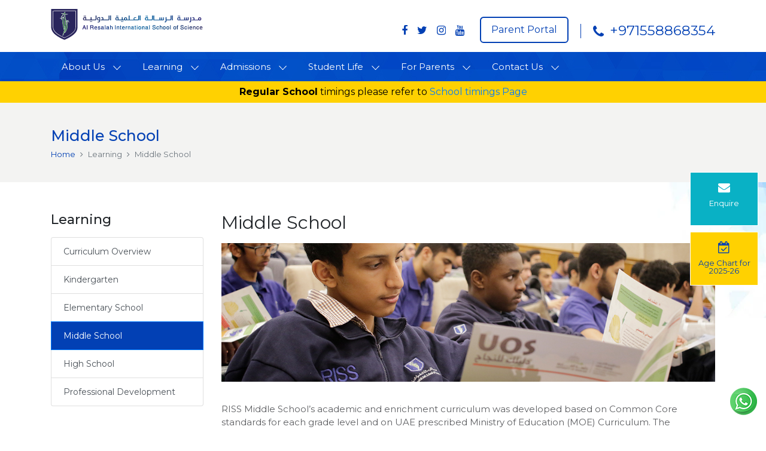

--- FILE ---
content_type: text/html; charset=UTF-8
request_url: https://www.riss.ae/en/middle-school-curriculum-grades-6-to-8-
body_size: 8100
content:
<!doctype html>
<html lang="en">
  <head>
      
<!-- Required meta tags -->
<meta charset="utf-8">
<meta name="viewport" content="width=device-width, initial-scale=1, shrink-to-fit=no">

<title>Middle School | RISS Sharjah</title>
<meta name="description" content="RISS Middle School’s academic and enrichment curriculum was developed based on Common Core standards for each grade level and on UAE prescribed Ministry of Education (MOE) Curriculum" />
<meta name="keywords" content="" />


<!-- Bootstrap CSS -->
<link rel="stylesheet" href="https://www.riss.ae/assets/frontend/css/bootstrap.css">
<link rel="preconnect" href="https://fonts.gstatic.com">
<link rel="preconnect" href="https://fonts.gstatic.com">
<link href="https://fonts.googleapis.com/css2?family=Montserrat:ital,wght@0,100;0,200;0,300;0,400;0,500;0,600;0,700;0,800;0,900;1,100;1,200;1,300;1,400;1,500;1,600;1,700;1,800;1,900&display=swap" rel="stylesheet">
<!--<link rel="stylesheet" href="https://www.riss.ae/assets/frontend/css/font-awesome.css">-->
<!--<link rel="stylesheet" href="https://www.riss.ae/assets/frontend/css/owl.carousel.css">-->
<!--<link rel="stylesheet" href="https://www.riss.ae/assets/frontend/css/aos.css">-->
<link rel="stylesheet" href="https://www.riss.ae/assets/frontend/css/hover.css">

<!--<link rel="stylesheet" href="https://www.riss.ae/assets/frontend/css/animate.css">-->
<!--<link rel="stylesheet" href="https://www.riss.ae/assets/frontend/css/bxslider.css">-->

<!--<link rel="stylesheet" href="https://www.riss.ae/assets/frontend/css/mobile-menu.css">-->

<link rel="stylesheet" href="https://www.riss.ae/assets/frontend/css/library.css">
<link rel="stylesheet" href="https://www.riss.ae/assets/frontend/css/style.css">
<link rel="stylesheet" href="https://www.riss.ae/assets/frontend/css/media.css">

<link rel="stylesheet" href="https://www.riss.ae/assets/frontend/css/common.css">


    <link rel="shortcut icon" type="image/x-icon"
          href="https://www.riss.ae/uploads/images/file_4676_4301_2268.png">
    


<!-- Global site tag (gtag.js) - Google Analytics  - JM ACCOUNT-->
<script async src="https://www.googletagmanager.com/gtag/js?id=G-G09XSYSY46"></script>
<script>
  window.dataLayer = window.dataLayer || [];
  function gtag(){dataLayer.push(arguments);}
  gtag('js', new Date());

  gtag('config', 'G-G09XSYSY46');
</script>


<!-- Global site tag (gtag.js) - Google Analytics -->
<script async src="https://www.googletagmanager.com/gtag/js?id=G-R5M1RK3XV5"></script>
<script>
  window.dataLayer = window.dataLayer || [];
  function gtag(){dataLayer.push(arguments);}
  gtag('js', new Date());

  gtag('config', 'G-R5M1RK3XV5');
</script>


<!-- Google tag (gtag.js) -->
<script async src="https://www.googletagmanager.com/gtag/js?id=G-PP0WH1L3E5"></script>
<script>
  window.dataLayer = window.dataLayer || [];
  function gtag(){dataLayer.push(arguments);}
  gtag('js', new Date());

  gtag('config', 'G-PP0WH1L3E5');
</script>





  </head>
  <body>

  <div class="main-popup">
    <!-- Modal -->
    <div class="modal fade" id="myModal" tabindex="-1" role="dialog" aria-labelledby="exampleModalCenterTitle"
         aria-hidden="true">
        <div class="modal-dialog modal-dialog-centered" role="document">
            <div class="modal-content">
              

                 

                    <button type="button" class="close brand-color-bg1" data-dismiss="modal" aria-label="Close">
                        <span aria-hidden="true">&times;</span>
                    </button>
          

                <div class="modal-body ">

                    
                                <div>
                                                                                                                    <!--<p></p><h5 align="center"><span style="background-color: rgb(255, 255, 0);">Join us! We're Open from Monday to Saturday. <br>Saturday Hours: 9 AM to 1 PM</span></h5>!--><p><img style="width: 100%;" src="https://www.oaktreeprimary.com/uploads/documents/files/sundayopen.png"><br></p>                                        

                                </div>
                    
                    
                </div>

            </div>
        </div>
    </div>
</div>
		


<div class="mobile-menu d-block d-lg-none">

    <main class="cd-main">
        <div class="cd-main__content">
        </div>

    </main>

    <a href="#cd-nav" class="cd-nav-trigger js-cd-nav-trigger text-replace">
        <div id="nav-icon1">
            <span></span>
            <span></span>
            <span></span>
        </div>

    </a>


    <div id="cd-nav" class="cd-nav">
        <div class="cd-nav__content">
            <div class="container">
                <h2 class="cd-nav__title">

                                            <a href="https://www.riss.ae/en">
                            <img src="https://www.riss.ae/uploads/images/file_8325_3319_3074.svg"
                                 class="img-fluid" alt="">
                        </a>

                        

                </h2>

                <div class="grid">
                    <div class="main-menu">


                        <nav class="navbar navbar-expand-lg navbar-light">

                            <div class="collapse navbar-collapse show" id="navbarsExampleDefault">
                                <ul class="navbar-nav">


                                                                                    <li class="nav-item dropdown">
                                                    <a class="nav-link hvr-bounce-to-top" data-toggle="dropdown" aria-haspopup="true"
                                                       aria-expanded="false">About Us                                                        <img src="https://www.riss.ae/assets/frontend/img/down-arrow.svg"
                                                             class="down-arrow"></a>
                                                    <div class="dropdown-menu megamenu" aria-labelledby="dropdown3">
                                                        <div class="inner">
                                                            <ul>
                                                                                                                                            <li>
                                                                                <a class="dropdown-item hvr-bounce-to-right"
                                                                                   href="https://www.riss.ae/en/about-us"  >Our School                                                                                </a>
                                                                            </li>
                                                                            
                                                                                                                                                <li>
                                                                                <a class="dropdown-item hvr-bounce-to-right"
                                                                                   href="https://www.riss.ae/en/why-choose-us"  >Why Choose Us                                                                                </a>
                                                                            </li>
                                                                            
                                                                                                                                                <li>
                                                                                <a class="dropdown-item hvr-bounce-to-right"
                                                                                   href="https://www.riss.ae/en/message-from-the-principal-885412"  >Message from the Principal                                                                                </a>
                                                                            </li>
                                                                            
                                                                                                                                                <li>
                                                                                <a class="dropdown-item hvr-bounce-to-right"
                                                                                   href="https://www.riss.ae/en/our-team"  >Our Team                                                                                </a>
                                                                            </li>
                                                                            
                                                                                                                                                <li>
                                                                                <a class="dropdown-item hvr-bounce-to-right"
                                                                                   href="https://www.riss.ae/en/vision-and-mission"  >Vision & Mission                                                                                </a>
                                                                            </li>
                                                                            
                                                                                                                                                <li>
                                                                                <a class="dropdown-item hvr-bounce-to-right"
                                                                                   href=""  >Academic Calender                                                                                </a>
                                                                            </li>
                                                                            
                                                                                                                                                <li>
                                                                                <a class="dropdown-item hvr-bounce-to-right"
                                                                                   href="https://www.riss.ae/en/campus-and-location"  >Campus and location                                                                                </a>
                                                                            </li>
                                                                            
                                                                                                                                                <li>
                                                                                <a class="dropdown-item hvr-bounce-to-right"
                                                                                   href="https://athenaeducationglobal.com/" target="_blank" >Athena Education                                                                                </a>
                                                                            </li>
                                                                            
                                                                    
                                                            </ul>
                                                        </div>
                                                    </div>
                                                </li>

                                                
                                                                                            <li class="nav-item dropdown">
                                                    <a class="nav-link hvr-bounce-to-top" data-toggle="dropdown" aria-haspopup="true"
                                                       aria-expanded="false">Learning                                                        <img src="https://www.riss.ae/assets/frontend/img/down-arrow.svg"
                                                             class="down-arrow"></a>
                                                    <div class="dropdown-menu megamenu" aria-labelledby="dropdown3">
                                                        <div class="inner">
                                                            <ul>
                                                                                                                                                    <li>
                                                                                        <a class="dropdown-item hvr-bounce-to-right"
                                                                                           href="https://www.riss.ae/en/american-curriculum" >Curriculum Overview                                                                                        </a>
                                                                                    </li>
                                                                                                                                                                        <li>
                                                                                        <a class="dropdown-item hvr-bounce-to-right"
                                                                                           href="https://www.riss.ae/en/kindergarten" >Kindergarten                                                                                        </a>
                                                                                    </li>
                                                                                                                                                                        <li>
                                                                                        <a class="dropdown-item hvr-bounce-to-right"
                                                                                           href="https://www.riss.ae/en/elementary-school-curriculum-grades-1-to-5" >Elementary School                                                                                        </a>
                                                                                    </li>
                                                                                                                                                                        <li>
                                                                                        <a class="dropdown-item hvr-bounce-to-right"
                                                                                           href="https://www.riss.ae/en/middle-school-curriculum-grades-6-to-8-" >Middle School                                                                                         </a>
                                                                                    </li>
                                                                                                                                                                        <li>
                                                                                        <a class="dropdown-item hvr-bounce-to-right"
                                                                                           href="https://www.riss.ae/en/high-school-curriculum-grades-9-to-12" >High School                                                                                        </a>
                                                                                    </li>
                                                                                    
                                                                            
                                                                    
                                                                        <li class="dropdown">
                                                                            <a class="dropdown-toggle hvr-bounce-to-right" href="#" id="navbarDropdown" role="button"
                                                                               data-toggle="dropdown" aria-haspopup="true" aria-expanded="false">Student Care and Support</a>
                                                                            <ul class="dropdown-menu" aria-labelledby="navbarDropdown">
                                                                                                                                                                        <li><a class="hvr-bounce-to-right" href="https://www.riss.ae/en/safeguarding" >Safeguarding and Child Protection </a></li>


                                                                                        
                                                                                                                                                                            <li><a class="hvr-bounce-to-right" href="https://www.riss.ae/en/inclusion" >Inclusion</a></li>


                                                                                        
                                                                                                                                                                            <li><a class="hvr-bounce-to-right" href="https://www.riss.ae/en/health-and-safety" >Health and Safety</a></li>


                                                                                        
                                                                                    
                                                                            </ul>
                                                                        </li>



                                                                        
                                                                                                                                                <li>
                                                                                <a class="dropdown-item hvr-bounce-to-right"
                                                                                   href="https://www.riss.ae/en/professional-development"  >Professional Development                                                                                </a>
                                                                            </li>
                                                                            
                                                                    
                                                            </ul>
                                                        </div>
                                                    </div>
                                                </li>

                                                
                                                                                            <li class="nav-item dropdown">
                                                    <a class="nav-link hvr-bounce-to-top" data-toggle="dropdown" aria-haspopup="true"
                                                       aria-expanded="false">Admissions                                                        <img src="https://www.riss.ae/assets/frontend/img/down-arrow.svg"
                                                             class="down-arrow"></a>
                                                    <div class="dropdown-menu megamenu" aria-labelledby="dropdown3">
                                                        <div class="inner">
                                                            <ul>
                                                                                                                                            <li>
                                                                                <a class="dropdown-item hvr-bounce-to-right"
                                                                                   href="https://www.riss.ae/en/admissions-overview"  >Admission Overview                                                                                </a>
                                                                            </li>
                                                                            
                                                                                                                                                <li>
                                                                                <a class="dropdown-item hvr-bounce-to-right"
                                                                                   href="https://www.riss.ae/en/admission-process"  >Admission Process                                                                                </a>
                                                                            </li>
                                                                            
                                                                                                                                                <li>
                                                                                <a class="dropdown-item hvr-bounce-to-right"
                                                                                   href="https://www.riss.ae/en/age-requirements-and-grade-placement-"  >Age Requirements and Year Placement Guide                                                                                </a>
                                                                            </li>
                                                                            
                                                                                                                                                <li>
                                                                                <a class="dropdown-item hvr-bounce-to-right"
                                                                                   href="https://erp.athenaeducationglobal.com:8200/OrisonEnquiry/enquiryform.aspx?Param=4JKmQ94CXUDejc+8IaXkpw==" target="_blank" >Enquiry Form                                                                                </a>
                                                                            </li>
                                                                            
                                                                                                                                                <li>
                                                                                <a class="dropdown-item hvr-bounce-to-right"
                                                                                   href="https://www.riss.ae/en/apply-online"  >School Tour                                                                                </a>
                                                                            </li>
                                                                            
                                                                                                                                                <li>
                                                                                <a class="dropdown-item hvr-bounce-to-right"
                                                                                   href="https://www.riss.ae/en/fee-structure-and-payment"  >Fee Structure and Payment                                                                                </a>
                                                                            </li>
                                                                            
                                                                                                                                                <li>
                                                                                <a class="dropdown-item hvr-bounce-to-right"
                                                                                   href="https://erp.athenaeducationglobal.com:8200/OrisonEnquiry/enquiryform.aspx?Param=4JKmQ94CXUDejc+8IaXkpw==" target="_blank" >New Registration                                                                                 </a>
                                                                            </li>
                                                                            
                                                                                                                                                <li>
                                                                                <a class="dropdown-item hvr-bounce-to-right"
                                                                                   href="https://www.riss.ae/en/transfer-certificate"  >Transfer Certificate                                                                                </a>
                                                                            </li>
                                                                            
                                                                    
                                                            </ul>
                                                        </div>
                                                    </div>
                                                </li>

                                                
                                                                                            <li class="nav-item dropdown">
                                                    <a class="nav-link hvr-bounce-to-top" data-toggle="dropdown" aria-haspopup="true"
                                                       aria-expanded="false">Student Life                                                        <img src="https://www.riss.ae/assets/frontend/img/down-arrow.svg"
                                                             class="down-arrow"></a>
                                                    <div class="dropdown-menu megamenu" aria-labelledby="dropdown3">
                                                        <div class="inner">
                                                            <ul>
                                                                                                                                            <li>
                                                                                <a class="dropdown-item hvr-bounce-to-right"
                                                                                   href="https://www.riss.ae/en/student-leadership"  >Student Leadership                                                                                </a>
                                                                            </li>
                                                                            
                                                                                                                                                <li>
                                                                                <a class="dropdown-item hvr-bounce-to-right"
                                                                                   href="https://www.riss.ae/en/cocurricular-activities"  >School Activities                                                                                </a>
                                                                            </li>
                                                                            
                                                                                                                                                <li>
                                                                                <a class="dropdown-item hvr-bounce-to-right"
                                                                                   href="https://www.riss.ae/en/school-stories"  >School Stories                                                                                </a>
                                                                            </li>
                                                                            
                                                                    
                                                            </ul>
                                                        </div>
                                                    </div>
                                                </li>

                                                
                                                                                            <li class="nav-item dropdown">
                                                    <a class="nav-link hvr-bounce-to-top" data-toggle="dropdown" aria-haspopup="true"
                                                       aria-expanded="false">For Parents                                                        <img src="https://www.riss.ae/assets/frontend/img/down-arrow.svg"
                                                             class="down-arrow"></a>
                                                    <div class="dropdown-menu megamenu" aria-labelledby="dropdown3">
                                                        <div class="inner">
                                                            <ul>
                                                                                                                                            <li>
                                                                                <a class="dropdown-item hvr-bounce-to-right"
                                                                                   href="https://www.riss.ae/en/school-policies"  >School Policies                                                                                </a>
                                                                            </li>
                                                                            
                                                                                                                                                <li>
                                                                                <a class="dropdown-item hvr-bounce-to-right"
                                                                                   href="https://www.riss.ae/en/transport"  >Transport                                                                                </a>
                                                                            </li>
                                                                            
                                                                                                                                                <li>
                                                                                <a class="dropdown-item hvr-bounce-to-right"
                                                                                   href="https://www.riss.ae/en/school-timings"  >School Timings                                                                                </a>
                                                                            </li>
                                                                            
                                                                    
                                                            </ul>
                                                        </div>
                                                    </div>
                                                </li>

                                                
                                                                                            <li class="nav-item dropdown">
                                                    <a class="nav-link hvr-bounce-to-top" data-toggle="dropdown" aria-haspopup="true"
                                                       aria-expanded="false">Contact Us                                                        <img src="https://www.riss.ae/assets/frontend/img/down-arrow.svg"
                                                             class="down-arrow"></a>
                                                    <div class="dropdown-menu megamenu" aria-labelledby="dropdown3">
                                                        <div class="inner">
                                                            <ul>
                                                                                                                                            <li>
                                                                                <a class="dropdown-item hvr-bounce-to-right"
                                                                                   href="https://www.riss.ae/en/careers"  >Careers                                                                                </a>
                                                                            </li>
                                                                            
                                                                                                                                                <li>
                                                                                <a class="dropdown-item hvr-bounce-to-right"
                                                                                   href="https://www.riss.ae/en/reach-us"  >Reach Us                                                                                </a>
                                                                            </li>
                                                                            
                                                                    
                                                            </ul>
                                                        </div>
                                                    </div>
                                                </li>

                                                
                                            


                                </ul>


                            </div>

                        </nav>


                    </div>

                </div>
            </div>
        </div> <!-- .cd-nav__content -->
    </div> <!-- .cd-nav -->

</div>

<div class="floating">
    <ul>
        
            <li><a target="_blank" href="https://erp.athenaeducationglobal.com:8200/OrisonEnquiry/enquiryform.aspx?Param=4JKmQ94CXUDejc+8IaXkpw==" class="sky-blue-bg floting-bg-color1 floting-bgdesk-color1 white-color hvr-float-shadow"><i class="d-none d-sm-block fa fa-envelope"></i><span
                            class="d-block d-sm-block">Enquire</span></a></li>


            
             <li class="d-block d-sm-none"><a href="tel:+971558868354" class="blue-color-bg floting-bg-color2 white-color hvr-float-shadow"><i
                            class="fa fa-phone"></i></a></li>
        		
		
		<div class="clearfix"></div>

                    <li class="d-block d-sm-block"><a target="_blank" href="https://athenaeducationglobal.com/age/" class="yellow-color-bg floting-bg-color3 floting-bgdesk-color2 blue-color hvr-float-shadow"><i class="d-none d-sm-block fa fa-calendar-check-o"></i><span
                            class="d-block d-sm-block">Age Chart for 2025-26</span></a></li>

            <div class="clearfix"></div>

        

<div class="clearfix"></div>


      

                    <li class="d-none d-sm-none"><a href="https://web.whatsapp.com/send?phone=971559460501&text=Hi%2C%20I%20contacted%20you%20through%20your%20website%20of%20RISS" style="background: rgb(0, 230, 118) " class="blue-color-bg white-color hvr-float-shadow"><i
                            class="fa fa-whatsapp"></i></a></li>

            

    </ul>
</div>

<header>
    <div class="container">
        <div class="row">
            <div class="col-sm-6 col-md-3 main-logo">
                                    <a href="https://www.riss.ae/en">
                        <img src="https://www.riss.ae/uploads/images/file_8325_3319_3074.svg"
                                                   class="img-fluid" alt="">
                    </a>

                    
            </div>
            <div class="col-lg-7 col-xl-6 col-sm-9 offset-lg-2 offset-xl-3 d-none d-sm-block">
                <div class="info-hed">
                    
                        <ul class="social-media">
                            
                                <li><a href="https://www.facebook.com/Alresalahuae" target="_blank" class="hvr-fade1"><i class="fa fa-facebook "></i></a></li>

                                
                            
                                <li><a href="https://twitter.com/rissuae?lang=en" target="_blank" class="hvr-fade1"><i class="fa fa-twitter"></i></a></li>
                                
                            
                            
                                <li><a href="https://www.instagram.com/rissuae/" target="_blank" class="hvr-fade1"><i class="fa fa-instagram"></i></a></li>
                                

                            
                                <li><a href="https://www.youtube.com/c/ResalahSchool" target="_blank" class="hvr-fade1"><i class="fa fa-youtube"></i></a></li>
                                

                        </ul>
                        
                                            <a target="_blank" href="https://v1.takyon360.com/athena"
                           class="btn1 hvr-bounce-to-right">Parent Portal</a>
                    

                                            <a href="tel:+971558868354" class="hvr-fade1 number-hd "><i class="fa fa-phone hvr-buzz"></i>+971558868354</a>

                        
                </div>
            </div>
        </div>
    </div>
    <div class="main-menu">
        <div class="container">
            <div class="row">
                <div class="col-sm-12">
                    <nav class="navbar navbar-expand-lg navbar-light">
                        <div class="collapse navbar-collapse" id="navbarsExampleDefault">
                            <ul class="navbar-nav">

                                                                            <li class="nav-item dropdown">
                                                <a class="nav-link hvr-bounce-to-top" data-toggle="dropdown" aria-haspopup="true"
                                                   aria-expanded="false">About Us                                                    <img src="https://www.riss.ae/assets/frontend/img/down-arrow.svg"
                                                                                              class="down-arrow"></a>
                                                <div class="dropdown-menu megamenu" aria-labelledby="dropdown3">
                                                    <div class="inner">
                                                        <ul>
                                                                                                                                    <li>
                                                                            <a class="dropdown-item hvr-bounce-to-right"
                                                                               href="https://www.riss.ae/en/about-us"  >Our School                                                                            </a>
                                                                        </li>
                                                                        
                                                                                                                                        <li>
                                                                            <a class="dropdown-item hvr-bounce-to-right"
                                                                               href="https://www.riss.ae/en/why-choose-us"  >Why Choose Us                                                                            </a>
                                                                        </li>
                                                                        
                                                                                                                                        <li>
                                                                            <a class="dropdown-item hvr-bounce-to-right"
                                                                               href="https://www.riss.ae/en/message-from-the-principal-885412"  >Message from the Principal                                                                            </a>
                                                                        </li>
                                                                        
                                                                                                                                        <li>
                                                                            <a class="dropdown-item hvr-bounce-to-right"
                                                                               href="https://www.riss.ae/en/our-team"  >Our Team                                                                            </a>
                                                                        </li>
                                                                        
                                                                                                                                        <li>
                                                                            <a class="dropdown-item hvr-bounce-to-right"
                                                                               href="https://www.riss.ae/en/vision-and-mission"  >Vision & Mission                                                                            </a>
                                                                        </li>
                                                                        
                                                                                                                                        <li>
                                                                            <a class="dropdown-item hvr-bounce-to-right"
                                                                               href=""  >Academic Calender                                                                            </a>
                                                                        </li>
                                                                        
                                                                                                                                        <li>
                                                                            <a class="dropdown-item hvr-bounce-to-right"
                                                                               href="https://www.riss.ae/en/campus-and-location"  >Campus and location                                                                            </a>
                                                                        </li>
                                                                        
                                                                                                                                        <li>
                                                                            <a class="dropdown-item hvr-bounce-to-right"
                                                                               href="https://athenaeducationglobal.com/" target="_blank" >Athena Education                                                                            </a>
                                                                        </li>
                                                                        
                                                                
                                                        </ul>
                                                    </div>
                                                </div>
                                            </li>

                                            
                                                                            <li class="nav-item dropdown">
                                                <a class="nav-link hvr-bounce-to-top" data-toggle="dropdown" aria-haspopup="true"
                                                   aria-expanded="false">Learning                                                    <img src="https://www.riss.ae/assets/frontend/img/down-arrow.svg"
                                                                                              class="down-arrow"></a>
                                                <div class="dropdown-menu megamenu" aria-labelledby="dropdown3">
                                                    <div class="inner">
                                                        <ul>
                                                                                                                                            <li>
                                                                                    <a class="dropdown-item hvr-bounce-to-right"
                                                                                       href="https://www.riss.ae/en/american-curriculum" >Curriculum Overview                                                                                    </a>
                                                                                </li>
                                                                                                                                                                <li>
                                                                                    <a class="dropdown-item hvr-bounce-to-right"
                                                                                       href="https://www.riss.ae/en/kindergarten" >Kindergarten                                                                                    </a>
                                                                                </li>
                                                                                                                                                                <li>
                                                                                    <a class="dropdown-item hvr-bounce-to-right"
                                                                                       href="https://www.riss.ae/en/elementary-school-curriculum-grades-1-to-5" >Elementary School                                                                                    </a>
                                                                                </li>
                                                                                                                                                                <li>
                                                                                    <a class="dropdown-item hvr-bounce-to-right"
                                                                                       href="https://www.riss.ae/en/middle-school-curriculum-grades-6-to-8-" >Middle School                                                                                     </a>
                                                                                </li>
                                                                                                                                                                <li>
                                                                                    <a class="dropdown-item hvr-bounce-to-right"
                                                                                       href="https://www.riss.ae/en/high-school-curriculum-grades-9-to-12" >High School                                                                                    </a>
                                                                                </li>
                                                                                
                                                                        
                                                                
                                                                    <li class="dropdown">
                                                                        <a class="dropdown-toggle hvr-bounce-to-right" href="#" id="navbarDropdown"
                                                                           role="button" data-toggle="dropdown" aria-haspopup="true"
                                                                           aria-expanded="false">Student Care and Support</a>
                                                                        <ul class="dropdown-menu" aria-labelledby="navbarDropdown">
                                                                                                                                                                <li><a class="hvr-bounce-to-right" href="https://www.riss.ae/en/safeguarding" >Safeguarding and Child Protection </a></li>


                                                                                    
                                                                                                                                                                    <li><a class="hvr-bounce-to-right" href="https://www.riss.ae/en/inclusion" >Inclusion</a></li>


                                                                                    
                                                                                                                                                                    <li><a class="hvr-bounce-to-right" href="https://www.riss.ae/en/health-and-safety" >Health and Safety</a></li>


                                                                                    
                                                                                
                                                                        </ul>
                                                                    </li>




                                                                    
                                                                                                                                        <li>
                                                                            <a class="dropdown-item hvr-bounce-to-right"
                                                                               href="https://www.riss.ae/en/professional-development"  >Professional Development                                                                            </a>
                                                                        </li>
                                                                        
                                                                
                                                        </ul>
                                                    </div>
                                                </div>
                                            </li>

                                            
                                                                            <li class="nav-item dropdown">
                                                <a class="nav-link hvr-bounce-to-top" data-toggle="dropdown" aria-haspopup="true"
                                                   aria-expanded="false">Admissions                                                    <img src="https://www.riss.ae/assets/frontend/img/down-arrow.svg"
                                                                                              class="down-arrow"></a>
                                                <div class="dropdown-menu megamenu" aria-labelledby="dropdown3">
                                                    <div class="inner">
                                                        <ul>
                                                                                                                                    <li>
                                                                            <a class="dropdown-item hvr-bounce-to-right"
                                                                               href="https://www.riss.ae/en/admissions-overview"  >Admission Overview                                                                            </a>
                                                                        </li>
                                                                        
                                                                                                                                        <li>
                                                                            <a class="dropdown-item hvr-bounce-to-right"
                                                                               href="https://www.riss.ae/en/admission-process"  >Admission Process                                                                            </a>
                                                                        </li>
                                                                        
                                                                                                                                        <li>
                                                                            <a class="dropdown-item hvr-bounce-to-right"
                                                                               href="https://www.riss.ae/en/age-requirements-and-grade-placement-"  >Age Requirements and Year Placement Guide                                                                            </a>
                                                                        </li>
                                                                        
                                                                                                                                        <li>
                                                                            <a class="dropdown-item hvr-bounce-to-right"
                                                                               href="https://erp.athenaeducationglobal.com:8200/OrisonEnquiry/enquiryform.aspx?Param=4JKmQ94CXUDejc+8IaXkpw==" target="_blank" >Enquiry Form                                                                            </a>
                                                                        </li>
                                                                        
                                                                                                                                        <li>
                                                                            <a class="dropdown-item hvr-bounce-to-right"
                                                                               href="https://www.riss.ae/en/apply-online"  >School Tour                                                                            </a>
                                                                        </li>
                                                                        
                                                                                                                                        <li>
                                                                            <a class="dropdown-item hvr-bounce-to-right"
                                                                               href="https://www.riss.ae/en/fee-structure-and-payment"  >Fee Structure and Payment                                                                            </a>
                                                                        </li>
                                                                        
                                                                                                                                        <li>
                                                                            <a class="dropdown-item hvr-bounce-to-right"
                                                                               href="https://erp.athenaeducationglobal.com:8200/OrisonEnquiry/enquiryform.aspx?Param=4JKmQ94CXUDejc+8IaXkpw==" target="_blank" >New Registration                                                                             </a>
                                                                        </li>
                                                                        
                                                                                                                                        <li>
                                                                            <a class="dropdown-item hvr-bounce-to-right"
                                                                               href="https://www.riss.ae/en/transfer-certificate"  >Transfer Certificate                                                                            </a>
                                                                        </li>
                                                                        
                                                                
                                                        </ul>
                                                    </div>
                                                </div>
                                            </li>

                                            
                                                                            <li class="nav-item dropdown">
                                                <a class="nav-link hvr-bounce-to-top" data-toggle="dropdown" aria-haspopup="true"
                                                   aria-expanded="false">Student Life                                                    <img src="https://www.riss.ae/assets/frontend/img/down-arrow.svg"
                                                                                              class="down-arrow"></a>
                                                <div class="dropdown-menu megamenu" aria-labelledby="dropdown3">
                                                    <div class="inner">
                                                        <ul>
                                                                                                                                    <li>
                                                                            <a class="dropdown-item hvr-bounce-to-right"
                                                                               href="https://www.riss.ae/en/student-leadership"  >Student Leadership                                                                            </a>
                                                                        </li>
                                                                        
                                                                                                                                        <li>
                                                                            <a class="dropdown-item hvr-bounce-to-right"
                                                                               href="https://www.riss.ae/en/cocurricular-activities"  >School Activities                                                                            </a>
                                                                        </li>
                                                                        
                                                                                                                                        <li>
                                                                            <a class="dropdown-item hvr-bounce-to-right"
                                                                               href="https://www.riss.ae/en/school-stories"  >School Stories                                                                            </a>
                                                                        </li>
                                                                        
                                                                
                                                        </ul>
                                                    </div>
                                                </div>
                                            </li>

                                            
                                                                            <li class="nav-item dropdown">
                                                <a class="nav-link hvr-bounce-to-top" data-toggle="dropdown" aria-haspopup="true"
                                                   aria-expanded="false">For Parents                                                    <img src="https://www.riss.ae/assets/frontend/img/down-arrow.svg"
                                                                                              class="down-arrow"></a>
                                                <div class="dropdown-menu megamenu" aria-labelledby="dropdown3">
                                                    <div class="inner">
                                                        <ul>
                                                                                                                                    <li>
                                                                            <a class="dropdown-item hvr-bounce-to-right"
                                                                               href="https://www.riss.ae/en/school-policies"  >School Policies                                                                            </a>
                                                                        </li>
                                                                        
                                                                                                                                        <li>
                                                                            <a class="dropdown-item hvr-bounce-to-right"
                                                                               href="https://www.riss.ae/en/transport"  >Transport                                                                            </a>
                                                                        </li>
                                                                        
                                                                                                                                        <li>
                                                                            <a class="dropdown-item hvr-bounce-to-right"
                                                                               href="https://www.riss.ae/en/school-timings"  >School Timings                                                                            </a>
                                                                        </li>
                                                                        
                                                                
                                                        </ul>
                                                    </div>
                                                </div>
                                            </li>

                                            
                                                                            <li class="nav-item dropdown">
                                                <a class="nav-link hvr-bounce-to-top" data-toggle="dropdown" aria-haspopup="true"
                                                   aria-expanded="false">Contact Us                                                    <img src="https://www.riss.ae/assets/frontend/img/down-arrow.svg"
                                                                                              class="down-arrow"></a>
                                                <div class="dropdown-menu megamenu" aria-labelledby="dropdown3">
                                                    <div class="inner">
                                                        <ul>
                                                                                                                                    <li>
                                                                            <a class="dropdown-item hvr-bounce-to-right"
                                                                               href="https://www.riss.ae/en/careers"  >Careers                                                                            </a>
                                                                        </li>
                                                                        
                                                                                                                                        <li>
                                                                            <a class="dropdown-item hvr-bounce-to-right"
                                                                               href="https://www.riss.ae/en/reach-us"  >Reach Us                                                                            </a>
                                                                        </li>
                                                                        
                                                                
                                                        </ul>
                                                    </div>
                                                </div>
                                            </li>

                                            
                                



                            </ul>


                        </div>

                    </nav>
                </div>
            </div>
        </div>
    </div>
	
	 
</header>




<style>
    .ticker-style.top-ticker {
        background: #ffd101;
        text-align: center;
        padding: 10px 15px;
    }

    	.ticker-style{
	    
	    padding:10px 0;
	    background:#0240b4;
	    color:#fff;
	    
	}

        .ticker-style.top-ticker ul li p {
            color: #000000;
            font-size: 1rem;
            line-height: 1;
            margin: 0;
        }

        .ticker-style.top-ticker ul li span {
            color: #000000;
            font-size: 1rem;
            line-height: 1;
            margin: 0;
        }

        .ticker-style.top-ticker ul li div {
            color: #000000;
            font-size: 1rem;
            line-height: 1;
            margin: 0;
        }
     
</style>

    <div class="ticker-style top-ticker">
        <ul>
            <li>
                <p>
                    <p><b>Regular School</b> timings please refer to <a href="school-timings" target="_blank">School timings Page</a></p>                </p>

            </li>
        </ul>
    </div>





  
<div class="sub-banner">
    <div class="container">
        <div class="row">
            <div class="col-sm-12">
                <h3>Middle School </h3>
                <nav aria-label="breadcrumb">
                    <ol class="breadcrumb">
                        <li class="breadcrumb-item"><a href="https://www.riss.ae/en" class="blue-color">Home</a></li>

                                                    <li class="breadcrumb-item active" aria-current="page">Learning</li>

                            
                                                    <li class="breadcrumb-item active" aria-current="page">Middle School </li>

                            
                     </ol>
                </nav>
            </div>

        </div>
    </div>

</div>

	  

	<!--====== Inner Page work area  ========-->
	<div class="inner-work-area">
      <div class="container">
	   <div class="row">

           
<div class="col-sm-3">

    <div class="side-menu">
        <h4 class="mb-3">Learning</h4>
        <div id="list-example" class="list-group">
                                            <a class="list-group-item list-group-item-action  "
                                   href="https://www.riss.ae/en/american-curriculum">
                                    Curriculum Overview                                </a>

                                                                <a class="list-group-item list-group-item-action  "
                                   href="https://www.riss.ae/en/kindergarten">
                                    Kindergarten                                </a>

                                                                <a class="list-group-item list-group-item-action  "
                                   href="https://www.riss.ae/en/elementary-school-curriculum-grades-1-to-5">
                                    Elementary School                                </a>

                                                                <a class="list-group-item list-group-item-action  active"
                                   href="https://www.riss.ae/en/middle-school-curriculum-grades-6-to-8-">
                                    Middle School                                 </a>

                                                                <a class="list-group-item list-group-item-action  "
                                   href="https://www.riss.ae/en/high-school-curriculum-grades-9-to-12">
                                    High School                                </a>

                                
                        
                
                                        <a class="list-group-item list-group-item-action "   href="https://www.riss.ae/en/professional-development">
                            Professional Development                        </a>


                        
                

        </div>
    </div>

</div>




    



           <div class="col-sm-9">
				<div class="inner-pagestyle">
				<h1 class="mb-3">Middle School </h1>

                                            <center><img src="https://www.riss.ae/uploads/stages/file_8736_6823_4224.jpg" class="img-fluid mb-3"></center>


                        
                    
                    <br>

                                                                    <div class="wpb_accordion_content ui-accordion-content vc_clearfix ui-helper-reset ui-widget-content ui-corner-bottom ui-accordion-content-active" style="display: block;" id="ui-id-6" aria-labelledby="ui-id-5" role="tabpanel" aria-hidden="false">
			
	<div class="wpb_text_column wpb_content_element ">
		<div class="wpb_wrapper">
			<p>RISS Middle School’s academic and enrichment curriculum was 
developed based on Common Core standards for each grade level and on UAE
 prescribed Ministry of Education (MOE) Curriculum. The curriculum scope
 and sequence is adapted to meet the needs of each student at every 
grade level.</p>
<p>With a focus on developing the foundation necessary for effective 
functioning in high school and the larger community, our middle school 
division has created a program to foster skill development and greater 
independence.</p>
<p>Critical thinking and problem solving skill development are integral 
components of how the curriculum is executed. Hands-on projects and team
 building assignments are designed with the purpose of making studies 
relevant to students and connected to the world around them.</p>
<p>Additionally, students are encouraged to develop effective leadership
 and negotiating skills when working on long range projects with peers.</p>
<p>Subjects taught in Middle school are:</p>
<p>English, Math, Science, Arabic, Islamic, PE, Art, Social Studies, ICT and Qu'ran.</p>

		</div>
	</div>

		</div>                        
		   
		   
		   </div>
		   </div>
		  
		  </div>
		
		</div>
		
	  </div>



  <section class="footer">
    
    
          




      <div class="whatsapp wtapp-right"><a href="#" target="_blank">
         <a href="https://web.whatsapp.com/send?phone=971559460501&text=Hi%2C+I+contacted+you+through+your+website+of+RISS" target="_blank"><img src="https://www.riss.ae/assets/frontend/img/whatsapp.png"></a>
     </div>
    <div class="container">
        <div class="row">
            <div class="col-lg-7 col-md-12">
                                <div class="affiliations">
                    <h3 class="mb-4">Partnership with Universities</h3>


                    <div class="message" style="background:none !important;">
                        <p style="" class="mb-4">With the focus on higher education, Athena Education has partnered with the following Universities to facilitate our students’ transition into universities.  The innovative thinking, emotional intelligence and community focus with an international outlook that our students exhibit enables their smooth transition into university life.

Below is a list of universities that we have collaboration with.</p>

                    </div>


                    <div class="affiliations-desk d-none d-sm-block">
                        <div class="row">

                                                            <div class="col-sm-4 mb-2">
                                    <a target="_blank" href="https://www.skylineuniversity.ac.ae/">
                                       <img title="Skyline University " src="https://www.riss.ae/uploads/documents/file_4985_5203_8987.png">
                                    </a>
                                </div>

                                                                <div class="col-sm-4 mb-2">
                                    <a target="_blank" href="https://www.sharjah.ac.ae">
                                       <img title="University Of Sharjah" src="https://www.riss.ae/uploads/documents/file_2320_8301_8026.png">
                                    </a>
                                </div>

                                                                <div class="col-sm-4 mb-2">
                                    <a  target="_blank"  href="https://www.riss.ae/uploads/documents/files/american-university-of-sharjah.png">
                                       <img title="American University of Sharjah" src="https://www.riss.ae/uploads/documents/file_3588_5115_9499.png">
                                    </a>
                                </div>

                                                         </div>

                    </div>

                    <div class="affiliations-slider owl-carousel top-spc d-block d-sm-none">
                                                    <div class="item">
                                <a target="_blank" href="https://www.skylineuniversity.ac.ae/">
                                    <img title="Skyline University " src=" https://www.riss.ae/uploads/documents/file_4985_5203_8987.png">
                                </a>

                            </div>
                                                        <div class="item">
                                <a target="_blank" href="https://www.sharjah.ac.ae">
                                    <img title="University Of Sharjah" src=" https://www.riss.ae/uploads/documents/file_2320_8301_8026.png">
                                </a>

                            </div>
                                                        <div class="item">
                                <a  target="_blank"  href="https://www.riss.ae/uploads/documents/files/american-university-of-sharjah.png">
                                    <img title="American University of Sharjah" src=" https://www.riss.ae/uploads/documents/file_3588_5115_9499.png">
                                </a>

                            </div>
                            
                    </div>


                </div>
                



            </div>
            <div class="col-lg-5 col-md-12">
                <div class="contact-info-footer">
                    
                       <a href="https://athenaeducationglobal.com/" target="_blank">
                            <img src="https://www.riss.ae/uploads/images/file_6984_3445_5746.png"
                                 class="img-fluid" alt="">
                        </a>


                        

                                           <p>Address: <span style="font-family: Calibri, sans-serif; font-size: 12pt;">Al Azra - Sheikh Majed Bin Saqr Al Qasimi St - Al Azra</span></p>                        
                                            <h3>+971558868354</h3>
                        

                    <ul class="mt-3">

                                                    <li><a href="mailto:info@riss.ae" class="hvr-fade1"><span><i class="fa fa-envelope"></i></span>Contact Us</a></li>

                            
                                                <li><a href="https://www.riss.ae/en/reach-us" class="hvr-fade1"><span><i class="fa fa-map"></i></span>Visit Us </a></li>

                    </ul>

                </div>

            </div>
        </div>

    </div>
</section>
<section class="copy-right">
    <div class="container">
        <div class="row">
            <div class="col-sm-12">
                © 2022 All Rights Reserved |  <a class="yellow-color-text" href="https://www.riss.ae/">Al Resalah International School of Science</a> 
                

            </div>
        </div>
    </div>
</section>





  
<!-- Optional JavaScript -->
<!-- jQuery first, then Popper.js, then Bootstrap JS -->
<script src="https://www.riss.ae/assets/frontend/js/jQuery.js"></script>
<script src="https://www.riss.ae/assets/frontend/js/bootstrap.js"></script>
<!--<script src="https://www.riss.ae/assets/frontend/js/owl.carousel.js"></script>-->
<!--<script src="https://www.riss.ae/assets/frontend/js/bxslider.js"></script>-->
<!--<script src="https://www.riss.ae/assets/frontend/js/waypoints.js"></script>-->

<!--<script src="https://www.riss.ae/assets/frontend/js/full-menu.js"></script>-->
<!--<script src="https://www.riss.ae/assets/frontend/js/full-menu2.js"></script>-->

<script src="https://www.riss.ae/assets/frontend/js/library.js"></script>
<script src="https://www.riss.ae/assets/frontend/js/custom.js"></script>



<script type="text/javascript" src="https://maps.googleapis.com/maps/api/js?libraries=places&key=AIzaSyDApZEzvUI4ASlRhh0aLf35vmi-pxSMXCM"></script>
<script type="text/javascript">





    var g_latitude = "25.379967149225664";
    var g_longitude = "55.446039746028596";
    var base_url = 'https://www.riss.ae/';


    var g_map_icon = base_url+"uploads/images/file_4153_2521_6759.png";

    var chase = new google.maps.LatLng(g_latitude, g_longitude);

    function initialize() {
        var styles = [
            {
                "featureType": "administrative.province",
                "stylers": [
                    {  visibility: "on",
                        saturation:[-200, 10]
                    }
                ]
            },{
                featureType: "administrative",
                elementType: "labels",
                stylers: [
                    { visibility: "off" }
                ]
            },  {
                "featureType": "poi",
                "stylers": [
                    { "visibility": "off" }
                ]
            },{
                "featureType": "transit",
                "stylers": [
                    { "visibility": "off" }
                ]
            },{
                "featureType": "road",
                "stylers": [
                    { "visibility": "on" }
                ]
            },{
                "featureType": "landscape",
                "stylers": [
                    { "color": "#FFFFFF" }
                ]
            },{
                "featureType": "water",
                "stylers": [
                    { "visibility": "on" },
                    { "color": "#e3e3e3" }
                ]
            }
        ];

        var styledMap = new google.maps.StyledMapType(styles,
            {name: "Styled Map"});
        var myOptions = {
            //center: new google.maps.LatLng(56.263920,9.501785),
            center: new google.maps.LatLng(g_latitude, g_longitude),


            mapTypeControlOptions:{
                position: google.maps.ControlPosition.TOP
            },
            zoom:16,
            scrollwheel: false,
            mapTypeId: google.maps.MapTypeId.ROADMAP
        };
        var bermudaTriangle;

        var map = new google.maps.Map(document.getElementById("map"), myOptions);

        var image = g_map_icon;
        var marker1 =  new google.maps.Marker({
            position: chase,
            map: map,
            icon: image,
            title: ""
        });

    }
    google.maps.event.addDomListener(window, 'load', initialize);
</script>


<script>
    $(function(){
        $('.bxslider').bxSlider({
            mode: 'fade',
            auto: true,
            captions: true,

        });
    });


</script>







<script>
    jQuery(document).ready(function(){


        //Form submit
        jQuery('.contact_form').submit(function(e){
            e.preventDefault();

            var id_str = jQuery(this).attr('id');
            var id_arr = id_str.split('_');
            var form_name = id_arr[1];

            jQuery('#submit_'+form_name).html('Please wait');
            jQuery('#submit_'+form_name).attr('disabled',true);


            jQuery("#success_"+form_name).show();
            jQuery("#error_"+form_name).show();


            jQuery("#success_"+form_name).html('');
            jQuery("#error_"+form_name).html('');

            jQuery.ajax({
                type:'post',
                url:'https://www.riss.ae/booking/contact',
                data:jQuery('#form_'+form_name).serialize(),
                success:function(jsonData){
                    var values = jQuery.parseJSON(jsonData);



                    jQuery('#submit_'+form_name).html('Submit');
                    jQuery('#submit_'+form_name).attr('disabled',false);

                    var flag = values.flag;

                    if(flag >= 1 || flag == -1)
                    {
                        jQuery('#form_'+form_name).trigger('reset');
                        //jQuery('#success').html('Your message has been sent successfully').delay(5000).fadeOut();
                        window.location.href = "https://www.riss.ae/en/success";

                    }
                    //else if(flag == -1)
                    //{
                     //   jQuery('#form_'+form_name).trigger('reset');
                     //   jQuery('#error_'+form_name).html('Sorry, please try again !').delay(5000).fadeOut();
                        //jQuery('.submit-loader').hide();
                   // }
//                        else if(flag == -2)
//                        {
//                            jQuery('#error').html(values.captchaError).delay(5000).fadeOut();
//                        }
                    else
                    {
                        //jQuery('.submit-loader').hide();
                        var all_error = '';

                        if(values.emailError !== '' && values.emailError !== null )
                            all_error = values.emailError+'<br/>';

                        if(values.captchaError !== '' && values.captchaError !== null)
                            all_error += values.captchaError;


                        // jQuery('#emailError').html(values.emailError).delay(5000).fadeOut();
                        jQuery('#error_'+form_name).html(all_error).delay(6000).fadeOut();
                    }
                }
            })
        })


        //Form submit
        jQuery('.admission_form').submit(function(e){
            e.preventDefault();

            var id_str = jQuery(this).attr('id');
            var id_arr = id_str.split('_');
            var form_name = id_arr[1];

            jQuery('#submit_'+form_name).html('Please wait');
            jQuery('#submit_'+form_name).attr('disabled',true);


            jQuery("#success_"+form_name).show();
            jQuery("#error_"+form_name).show();


            jQuery("#success_"+form_name).html('');
            jQuery("#error_"+form_name).html('');

            jQuery.ajax({
                type:'post',
                url:'https://www.riss.ae/booking/admission',
                data:jQuery('#form_'+form_name).serialize(),
                success:function(jsonData){
                    var values = jQuery.parseJSON(jsonData);



                    jQuery('#submit_'+form_name).html('Submit');
                    jQuery('#submit_'+form_name).attr('disabled',false);

                    var flag = values.flag;

                    if(flag >= 1)
                    {
                        jQuery('#form_'+form_name).trigger('reset');
                        //jQuery('#success').html('Your message has been sent successfully').delay(5000).fadeOut();
                        window.location.href = "https://www.riss.ae/en/success";

                    }
                    else if(flag == -1)
                    {
                        jQuery('#form_'+form_name).trigger('reset');
                        jQuery('#error_'+form_name).html('Sorry, please try again !').delay(5000).fadeOut();
                        //jQuery('.submit-loader').hide();
                    }
//                        else if(flag == -2)
//                        {
//                            jQuery('#error').html(values.captchaError).delay(5000).fadeOut();
//                        }
                    else
                    {
                        //jQuery('.submit-loader').hide();
                        var all_error = '';

                        if(values.emailError !== '' && values.emailError !== null )
                            all_error = values.emailError+'<br/>';

                        if(values.captchaError !== '' && values.captchaError !== null)
                            all_error += values.captchaError;


                        // jQuery('#emailError').html(values.emailError).delay(5000).fadeOut();
                        jQuery('#error_'+form_name).html(all_error).delay(6000).fadeOut();
                    }
                }
            })
        })

        //Form submit
        jQuery('.careers_form').submit(function(e){
            e.preventDefault();

            var id_str = jQuery(this).attr('id');
            var id_arr = id_str.split('_');
            var form_name = id_arr[1];

            jQuery('#submit_'+form_name).html('Please wait');
            jQuery('#submit_'+form_name).attr('disabled',true);


            jQuery("#success_"+form_name).show();
            jQuery("#error_"+form_name).show();


            jQuery("#success_"+form_name).html('');
            jQuery("#error_"+form_name).html('');




            var file_data = $('#cvPdf').prop('files')[0];
            var form_data = new FormData();
            if (typeof(file_data) != "undefined" && file_data !== null) {
                form_data.append('cvPdf', file_data);
            }

            var file_data1 = $('#certificatePdf').prop('files')[0];

            if (typeof(file_data1) != "undefined" && file_data1 !== null) {
                form_data.append('certificatePdf', file_data1);
            }

            var other_data = $('#form_'+form_name).serializeArray();
            $.each(other_data, function (key, input) {
                form_data.append(input.name, input.value);
            });


            jQuery.ajax({
                type:'post',
                url:'https://www.riss.ae/booking/careers',
                dataType: 'text', // what to expect back from the server
                cache: false,
                contentType: false,
                processData: false,
                data: form_data,
                success:function(jsonData){
                    var values = jQuery.parseJSON(jsonData);



                    jQuery('#submit_'+form_name).html('Submit');
                    jQuery('#submit_'+form_name).attr('disabled',false);

                    var flag = values.flag;

                    if(flag >= 1 || flag == -1)
                    {
                        jQuery('#form_'+form_name).trigger('reset');
                        //jQuery('#success').html('Your message has been sent successfully').delay(5000).fadeOut();
                        window.location.href = "https://www.riss.ae/en/success";

                    }
                    // else if(flag == -1)
                    // {
                    //     jQuery('#form_'+form_name).trigger('reset');
                    //     jQuery('#error_'+form_name).html('Sorry, please try again !').delay(5000).fadeOut();
                    //     //jQuery('.submit-loader').hide();
                    // }
//                        else if(flag == -2)
//                        {
//                            jQuery('#error').html(values.captchaError).delay(5000).fadeOut();
//                        }
                    else
                    {
                        //jQuery('.submit-loader').hide();
                        var all_error = '';

                        if(values.emailError !== '' && values.emailError !== null )
                            all_error = values.emailError+'<br/>';

                        if(values.captchaError !== '' && values.captchaError !== null)
                            all_error += values.captchaError+'<br/>';

                        if(values.cvPdfError !== '' && values.cvPdfError !== null)
                            all_error += values.cvPdfError+'<br/>';

                        if(values.certificatePdfError !== '' && values.certificatePdfError !== null)
                            all_error += values.certificatePdfError;


                        // jQuery('#emailError').html(values.emailError).delay(5000).fadeOut();
                        jQuery('#error_'+form_name).html(all_error);
                    }
                }
            })
        })

        //Form submit
        jQuery('.refer_form').submit(function(e){
            e.preventDefault();

            var id_str = jQuery(this).attr('id');
            var id_arr = id_str.split('_');
            var form_name = id_arr[1];

            jQuery('#submit_'+form_name).val('Please wait');
            jQuery('#submit_'+form_name).prop('disabled',true);


            jQuery("#success_"+form_name).show();
            jQuery("#error_"+form_name).show();


            jQuery("#success_"+form_name).html('');
            jQuery("#error_"+form_name).html('');

            jQuery.ajax({
                type:'post',
                url:'https://www.riss.ae/booking/refer',
                data:jQuery('#form_'+form_name).serialize(),
                success:function(jsonData){
                    var values = jQuery.parseJSON(jsonData);



                    jQuery('#submit_'+form_name).val('Send');
                    jQuery('#submit_'+form_name).prop('disabled',false);

                    var flag = values.flag;

                    if(flag >= 1)
                    {
                        jQuery('#form_'+form_name).trigger('reset');
                        //jQuery('#success').html('Your message has been sent successfully').delay(5000).fadeOut();
                        window.location.href = "https://www.riss.ae/success";

                    }
                    else if(flag == -1)
                    {
                        jQuery('#form_'+form_name).trigger('reset');
                        jQuery('#error_'+form_name).html('Sorry, please try again !').delay(5000).fadeOut();
                        //jQuery('.submit-loader').hide();
                    }
//                        else if(flag == -2)
//                        {
//                            jQuery('#error').html(values.captchaError).delay(5000).fadeOut();
//                        }
                    else
                    {
                        //jQuery('.submit-loader').hide();
                        var all_error = '';

                        if(values.emailError !== '' && values.emailError !== null )
                            all_error = values.emailError+'<br/>';

                        if(values.captchaError !== '' && values.captchaError !== null)
                            all_error += values.captchaError;


                        // jQuery('#emailError').html(values.emailError).delay(5000).fadeOut();
                        jQuery('#error_'+form_name).html(all_error).delay(6000).fadeOut();
                    }
                }
            })
        })

        //newsletter-form submit
        jQuery('#subscribe-form').submit(function(e){

            e.preventDefault();


            jQuery("#letter_success").show();
            jQuery("#letter_error").show();

            jQuery("#letter_success").html('');
            jQuery("#letter_error").html('');

            jQuery.ajax({
                type:'post',
                url:'https://www.riss.ae/booking/newsletter',
                data:jQuery('#subscribe-form').serialize(),
                success:function(jsonData){
                    var values = jQuery.parseJSON(jsonData);

                    var flag = values.flag;

                    if(flag >= 1)
                    {
                        jQuery('#subscribe-form').trigger('reset');
                        jQuery('#letter_success').html('You have successfully subscribed to our newsletter').delay(5000).fadeOut();

                    }
                    else if(flag == -1)
                    {
                        jQuery('#letter_error').html('You have already subscribed to our newsletter !').delay(5000).fadeOut();
                    }
                    else
                    {
                        jQuery('#letter_error').html(values.emailError).delay(5000).fadeOut();
                    }
                }
            })
        })

    })




</script>

<script>
    

    $(document).on('click','.my-acc-weekly',function () {

        var $this = $(this);
        $('html, body').animate({
            scrollTop: $("#accordion").offset().top
        }, 500);

    })


</script>





	


  </body>
</html>

--- FILE ---
content_type: text/css
request_url: https://www.riss.ae/assets/frontend/css/style.css
body_size: 6188
content:
@charset "UTF-8";
/* CSS Document */


html, body, div, span, applet, object, iframe,
h1, h2, h3, h4, h5, h6, p, blockquote, pre,
a, abbr, acronym, address, big, cite, code,
del, dfn, em, img, ins, kbd, q, s, samp,
small, strike, strong, sub, sup, tt, var,
b, u, i, center,
dl, dt, dd, ol, ul, li,
fieldset, form, label, legend,
table, caption, tbody, tfoot, thead, tr, th, td,
article, aside, canvas, details, embed, 
figure, figcaption, footer, header, hgroup, 
menu, nav, output, ruby, section, summary,
time, mark, audio, video {
	margin: 0;
	padding: 0;
	border: 0;
	vertical-align: baseline;
}
/* HTML5 display-role reset for older browsers */
article, aside, details, figcaption, figure, 
footer, header, hgroup, menu, nav, section {
	display: block;
}
body {
	line-height: 1;
	font-family: 'Montserrat', sans-serif;
}

p{
	color: #5f6063;
	font-size: 14px;
	margin-bottom: 20px
}

a:hover {
    color: inherit;
    text-decoration: underline;
}

/****************** TEXT- COLOR ******************/

.white-color{
	color: #fff;
}

.light-gry-color{
	color: #efe1e1;
}

.blue-color{
	color: #0240b3
}
.dark-gry{
	color: #4b4c4f
}
.yellow-color-text{
	color: #ffd101;
}

/****************** BG - COLOR ******************/
.blue-color-bg{
	background: #0240b3
}
.yellow-color-bg{
	background: #ffd101;
}
.white-color-bg{
	background: #fff
}
.gry-color-bg{
	background: #dee2e6
}

.dark-blue-bg{
	background: #050b33
}


.bold{
	font-weight: 700;
}
.font-italic{
	font-style: italic
}

.sky-blue-bg{
	background: #09b1c5;
}

.sky-red-bg{
	background: #e1460a;
}


.top-spc{
	margin: 65px 0 0 0
}

ol, ul {
	list-style: none;
}
blockquote, q {
	quotes: none;
	background: #000;
	padding: 20px;
}
blockquote:before, blockquote:after,
q:before, q:after {
	content: '';
	content: none;
}
table {
	border-collapse: collapse;
	border-spacing: 0;
}

a, a:hover{
	text-decoration: none
}

h2{
	font-size: 40px;
	font-weight: 500
}


h3{
	font-size: 33px;
	font-weight: 500;
	color: #0240b4
}


p{
	font-size: 15px;
	line-height: 22px
}

.flot-left{
	float: left
}


.hvr-fade1 {
    display: inline-block;
    vertical-align: middle;
    -webkit-transform: perspective(1px) translateZ(0);
    transform: perspective(1px) translateZ(0);
    box-shadow: 0 0 1px rgb(0 0 0 / 0%);
    overflow: hidden;
    -webkit-transition-duration: 0.3s;
    transition-duration: 0.3s;
    -webkit-transition-property: color, background-color;
    transition-property: color, background-color;
}

.hvr-fade1:hover, .hvr-fade1:focus, .hvr-fade1:active {
 
    color: #f1bf2a;
}


.hvr-bounce-to-right {
    display: inline-block;
    vertical-align: middle;
    -webkit-transform: perspective(1px) translateZ(0);
    transform: perspective(1px) translateZ(0);
    box-shadow: 0 0 1px rgb(0 0 0 / 0%);
    position: relative;
    -webkit-transition-property: color;
    transition-property: color;
    -webkit-transition-duration: 0.5s;
    transition-duration: 0.5s;
}

.hvr-bounce-to-right:before {
    content: "";
    position: absolute;
    z-index: -1;
    top: 0;
    left: 0;
    right: 0;
    bottom: 0;
    background: #f1bf2a;
    -webkit-transform: scaleX(0);
    transform: scaleX(0);
    -webkit-transform-origin: 0 50%;
    transform-origin: 0 50%;
    -webkit-transition-property: transform;
    transition-property: transform;
    -webkit-transition-duration: 0.5s;
    transition-duration: 0.5s;
    -webkit-transition-timing-function: ease-out;
    transition-timing-function: ease-out;
}

a.hvr-buzz:hover i, a.hvr-buzz:focus i, a.hvr-buzz:active i {
    -webkit-animation-name: hvr-buzz;
    animation-name: hvr-buzz;
    -webkit-animation-duration: 0.15s;
    animation-duration: 0.15s;
    -webkit-animation-timing-function: linear;
    animation-timing-function: linear;
    -webkit-animation-iteration-count: infinite;
    animation-iteration-count: infinite;
}





.btn1{
	border: 2px solid #0240b4;
	border-radius: 6px 6px 6px 6px;
-moz-border-radius: 6px 6px 6px 6px;
-webkit-border-radius: 6px 6px 6px 6px;
	    padding: 12px 17px;
	color: #0240b4;
	font-size: 16px;
	float: left
}


.btn1:hover{
	border: 2px solid #f1bf2a;
	color: #000
	
}


.btn2{

	border-radius: 6px 6px 6px 6px;
-moz-border-radius: 6px 6px 6px 6px;
-webkit-border-radius: 6px 6px 6px 6px;
	    padding: 18px 18px;
	color: #0240b4;
	font-size: 16px;
	float: left;
	color: #000;
	background: #f1bf2a;
	overflow: hidden;
	border: 2px solid #f1bf2a;
}

.btn3{
	font-size: 13px;
}


.btn2:hover{
	color: #fff;
	border: 2px solid #fff;
}
.hvr-bounce-to-right2 {
    display: inline-block;
    vertical-align: middle;
    -webkit-transform: perspective(1px) translateZ(0);
    transform: perspective(1px) translateZ(0);
    box-shadow: 0 0 1px rgb(0 0 0 / 0%);
    position: relative;
    -webkit-transition-property: color;
    transition-property: color;
    -webkit-transition-duration: 0.5s;
    transition-duration: 0.5s;

}

.hvr-bounce-to-right2:before {
    content: "";
    position: absolute;
    z-index: -1;
    top: 0;
    left: 0;
    right: 0;
    bottom: 0;
    background: #0240b4 !important;
    -webkit-transform: scaleX(0);
    transform: scaleX(0);
    -webkit-transform-origin: 0 50%;
    transform-origin: 0 50%;
    -webkit-transition-property: transform;
    transition-property: transform;
    -webkit-transition-duration: 0.5s;
    transition-duration: 0.5s;
    -webkit-transition-timing-function: ease-out;
    transition-timing-function: ease-out;
}
.hvr-bounce-to-right2:hover:before, .hvr-bounce-to-right2:focus:before, .hvr-bounce-to-right2:active:before {
  -webkit-transform: scaleX(1);
  transform: scaleX(1);
  -webkit-transition-timing-function: cubic-bezier(0.52, 1.64, 0.37, 0.66);
  transition-timing-function: cubic-bezier(0.52, 1.64, 0.37, 0.66);
}


.btn4{
	border: 2px solid #ffd101;
	border-radius: 6px 6px 6px 6px;
-moz-border-radius: 6px 6px 6px 6px;
-webkit-border-radius: 6px 6px 6px 6px;
	    padding: 8px 17px;
	color: #fff;
	font-size: 16px;
	float: left
}


.btn4:hover{
	border: 2px solid #f1bf2a;
	color: #0240b4
	
}


.btn5{
	border: 2px solid #fff;
	border-radius: 6px 6px 6px 6px;
-moz-border-radius: 6px 6px 6px 6px;
-webkit-border-radius: 6px 6px 6px 6px;
	    padding: 12px 17px;
	color: #fff;
	font-size: 16px;
	float: left;
	background: none;
}


.btn5:hover{
	border: 2px solid #f1bf2a;
	color: #000
	
}






header{
	padding: 14px 0 0 0 ;
}
.info-hed{
	float: right;
	    margin:14px 0 0 0;
}
ul.social-media {
	float: left;
	margin: 14px 20px 0 0
}
ul.social-media li{
	display: inline-block;
	margin: 0px 6px
}
ul.social-media li a
{
	color: #0240b4;
	font-size: 18px;
}
.number-hd{
	color: #0240b4;
	font-size:23px;
	font-weight: 400;
	margin-left: 20px;
	border-left: 1px solid #0240b4;
	padding-left: 20px;
	margin-top: 12px }
.number-hd i{
	margin-right: 10px
}


.main-menu{
	background: #0240b4 url("../img/patterns.jpg");
	margin: 15px 0 0 0
}
.navbar{
	padding: 0px;
}
.navbar-light .navbar-nav .nav-link{
	color: #fff;
	font-size: 15px;
	    padding: 17px 18px;
}

.hvr-bounce-to-top:before{
	background: #013697
}

.navbar-light .navbar-nav .nav-link:hover, .navbar-light .navbar-nav .nav-link:focus{
	color: #fff;
	cursor: pointer
}

.down-arrow{
	width: 13px;
	margin-left: 10px
}
.dropdown-menu ul li a{
	color: #000;
	font-size: 14px;
	padding: 15px 20px;
	border-bottom: 1px solid #ccc;
	
}

.dropdown-menu ul li:last-child a{
	border: none
}

.dropdown-menu ul li a{
	color: #000 !important
	
}


/*=====banner =======*/

.banner{
	width: 100%;
	height: 640px;
	background: #000
}


/*=====Choose block =======*/

.choose-block{
	padding: 50px 0 0 0;
	background: url("../img/pattern-top-right.webp") right top no-repeat, url("../img/pattern-top-left.webp") no-repeat left bottom;
}
.choose-block h2{
	text-align: center;
	color: #0240b4
}

.choose-block h6{
	text-align: center;
	font-weight: 500;
	font-size: 18px;
	margin-bottom: 10px
}

.choose-block .item {
	text-align: center;
	position:relative;
	padding: 0px 10px;
	height:175px;
	transition-duration: 0.3s;
	width: 100%;
}

.choose-block .item img{
	width: 40px;
	margin:0px auto;
	text-align: center
}
.choose-block .item h4{
	font-size: 32px;
	font-weight: 400
}
.choose-block .item h5{
	font-size: 25px;
	color: #2c2d2d;
	padding: 15px 0
}

.choose-block .item p
{
	color: #5f6063;
	
}


.choose-block .item:after{
	background: rgb(216,216,216);
background: linear-gradient(190deg, rgba(216,216,216,0) 0%, rgba(216,216,216,1) 100%);
	content: "";
	float: right;
	height: 240px;
	width: 1px;
	display: table;
	position: absolute;
	right: 0;
	top: 0
}
.choose-block .item:hover{
	background: rgb(255,255,255);
background: linear-gradient(180deg, rgba(255,255,255,1) 0%, rgba(242,242,242,1) 100%);
	transition-duration: 0.3s;
	
}
.choose-block ul li{
	float: left;
	
}


.curriculum-slider .owl-carousel .owl-item {
    text-align: center !important;
}

.choose-block .item img
{
	transition:All 1s ease;
-webkit-transition:All 1s ease;
-moz-transition:All 1s ease;
-o-transition:All 1s ease;
transform: rotate(0deg) scale(1) skew(1deg) translate(0px);
-webkit-transform: rotate(0deg) scale(1) skew(1deg) translate(0px);
-moz-transform: rotate(0deg) scale(1) skew(1deg) translate(0px);
-o-transform: rotate(0deg) scale(1) skew(1deg) translate(0px);
-ms-transform: rotate(0deg) scale(1) skew(1deg) translate(0px);
padding-bottom: 10px
}


.choose-block .item:hover img{
	transform: translate(2px, -5px);
-webkit-transform: translate(2px, -5px);
-moz-transform: translate(2px, -5px);
-o-transform: translate(2px, -5px);
-ms-transform: translate(2px, -5px);
}


/*=====curriculum block =======*/
.curriculum{
	border-top: 1px solid #d8d8d8;
	padding: 45px 0
}

.curriculum .item{

	width:280px;
	height: 280px;
	border-radius: 100%;
	overflow: hidden;
    position: relative;
	margin: 0px auto;
	text-align: center

	
}
.curriculum-slider .owl-carousel .owl-item{
		float: inherit;
	text-align: center;
	margin: 0px auto
	}

.curriculum-slider .owl-item{
	text-align: center;
	margin: 0px auto
}
.curriculum .item .overlay{
background: url("../img/overlay.png") repeat-x bottom;
	width: 100%;
	height: 100%;
	position: absolute;
	bottom: 0px;
}

.curriculum .item .title{
	position: absolute;
	bottom:20px;
	text-align: center;
	width: 100%;
	
}

.curriculum .item .title h3{
	color: #fff;
	font-weight: 700;
	font-size: 22px;
	font-weight: 400;
	text-align: center;
	line-height: 26px;
	margin-bottom: 10px
}


.curriculum .item .title h4{
	color: #d6d7d8;
	font-size: 16px;
	margin: 10px 0;
	text-align: center
}
.curriculum .item span{
	display: block
}
.curriculum .item .title a{
	color: #f1bf2a;
	font-size: 13px;
}


.message{
	/*background: url("../img/message-bg.jpg") no-repeat center #0240b3;*/
}
.message p{
	color: #fff;
	color: #fff;
	overflow: hidden
}

.message .principal{
	padding: 80px 0
}

.message .principal h3{
	color: #ffd101;
	font-size: 40px;
	font-weight: 600;
	margin-bottom: 15px
	
}
.message .principal .img1{
	float: left;
	width: 100%;
	margin-right: 20px;
	border: 2px solid #fff;
	-webkit-box-shadow: 0px 0px 13px 0px rgba(0,0,0,0.28);
-moz-box-shadow: 0px 0px 13px 0px rgba(0,0,0,0.28);
box-shadow: 0px 0px 13px 0px rgba(0,0,0,0.28);
	float: left
}
.message .principal .img1:after{
	content:"12";
	width: 100%;
	height: 90px;
	float: left;
	background: #000
}

.message .principal .left{
	float: left;
	width: 35%
}

.message .principal .right{
	float: left;
	width: 60%;
	padding-left:3%
}
.message .testimonials{
	border-left: 1px solid #3d68bc;
	padding: 80px 0 80px 30px;
	min-height: 470PX;
	
}
.message .testimonials h4{
	font-size: 18px;
	color: #ffd101;
	margin-bottom: 10px
	
}
.message .testimonials h3{
	color: #fff;
	font-size: 30px;
	color: #fff;
	line-height:30px;
}

.message .testimonials p{
	color: #fff;
}
.message .testimonials img{
	width: 100px;
	float: left;
	border-radius: 100%;
	margin-right: 10px;
	
}

.message .testimonials .item{
	margin: 20px 0 0 0;
}
.message .testimonials b{
	font-weight: 700;
	display: block;
	margin: 10px 0 0 0
}



.message .testimonials .owl-carousel .owl-dots{
	margin: 40px auto;
	left: 0;
	right: 0;
	text-align: center
}
.message .testimonials .owl-carousel button.owl-dot{
	width: 10px;
	height: 10px;
	border-radius: 100%;
	margin: 0px auto;
	text-align: center;
	opacity: 0.3;
	margin: 10px;
	border: 1px solid #fff;
	
}
.message .testimonials .owl-carousel button.owl-dot.active{
	background: #68b84;
	opacity: 1;
	border: 1px solid #fff;
}
.message .testimonials .owl-carousel .owl-dots{
	margin: 0 0 0 0;
	position: absolute
	
}
.message .testimonials .owl-carousel .owl-nav{
	display: none
}


/*========= life-insta  =========*/

.life-insta{
	padding: 50px 0;
	 background: url(../img/pattern-top-right.webp) right top no-repeat, url(../img/pattern-top-left.webp) no-repeat left bottom;
}

.life-insta img{
	width: 100%
}
.life-block .title{
	position: absolute;
	bottom: 0;
	background: url("../img/video-text-bg.png") no-repeat top;
	z-index: 9999;
	left: 0;
	width: 100%;
	right: 0;
	padding: 48px 15px 0px 15px;

}

.life-block .title h4{
	font-weight: 600;
	margin-bottom: 5px
}

.life-block .title p{
	font-size: 13px;
	line-height: 18px
}
.life-block .title .play-btn {
    width: 57px;
    height: 57px;
    border-radius: 100%;
    text-align: center;
    position: absolute;
    display: table;
    top: -15px;
}

.life-block .title .play-btn i{
	    display: table-cell;
    vertical-align: middle;
	font-size: 18px;
}
.hvr-ripple-out1 {
    display: inline-block;
    vertical-align: middle;
    -webkit-transform: perspective(1px) translateZ(0);
    transform: perspective(1px) translateZ(0);
    box-shadow: 0 0 1px rgb(0 0 0 / 0%);
    position: relative;
}
.hvr-ripple-out1:before {
    content: '';
    position: absolute;
    border: #fff solid 3px;
    top: 0;
    right: 0;
    bottom: 0;
    left: 0;
    -webkit-animation-duration: 1s;
    animation-duration: 1s;
	border-radius: 100%
}
.google-map #map {
    height: 300px;
}
.google-map {
    display: block;
    position: relative;
}

.contact-address {
    display: block;
    text-align: left;
    width:300px;
    height: 100%;
    background: #FFF;
    position: absolute;
    margin: auto;
    top: 0;
    bottom: 0;
    left: 13.5%;
    z-index: 3;
    box-shadow: 0px 0px 27px 0px #000;
    box-shadow: 0px 0px 27px 0px rgb(0 0 0 / 15%);
    padding:55px 30px;
	text-align: center;
	
}
.contact-address p{
	font-size: 15px;
}

.contact-address h4{
	font-size: 20px;
	padding: 20px 0
}

.contact-address ul li{
	display: inline-block;
	margin: 0 5px

}
.contact-address ul li a{
	border: 2px solid #0240b4;
	border-radius: 100%;
	width: 45px;
	height: 45px;
	 position: relative;
    display: table;
}
.contact-address ul li a i{
	color: #0240b4;
}

.contact-address ul li i {
    display: table-cell;
    vertical-align: middle;
    font-size: 18px;
}
.contact-address ul li a:hover{
	background: #ffd101;
	border: 2px solid #ffd101;
}

.contact-address ul li:nth-child(2) i
{
	font-size: 20px;
}
.contact-address ul li:nth-child(3) i
{
	font-size: 20px;
}


/*========= values-block  =========*/


.values-block{
	padding: 50px 0 ;
	 background: url(../img/pattern-top-right.webp) right top no-repeat, url(../img/pattern-top-left.webp) no-repeat left bottom;
}
.values-block h2{
	text-align: center
}

.values-block h4{
	text-align: center;
	font-size: 18px;
	padding: 10px 0
}
.values-block .owl-dots{
	display: none
}
.values-block ul.list li{
	float: left;
	width: 20%;
	background: url("../img/line-arrow.png") no-repeat right;
	text-align: center;
	padding: 30px 0
}

.values-block ul.list li a{
	background: #ffd101;
	border-radius: 100%;
	display: table;
	margin: 0px auto
	
}
.values-block img{
	width: 48px !important
}

.values-block ul.list li:last-child{
	background: none;
}



.values-block span{
	width: 82px;
	height: 82px;
	border-radius: 100%;
    margin: 3px 0 0 2px;
	display: block;
	padding: 17px 0 0 0;
}
.values-block span:after {
    background: url(../img/round-shadow.png) no-repeat;
    content: "";
    display: block;
 
    height: 90px;
    width: 132px;
	    margin: -26px 0 0 -9px;
}
.values-block ul.list li h6 {
	line-height: 20px;
	margin: 20px 0 0 0;
	font-size: 15px;
}
.values-block ul.list li h6 i{
	display: block
}


.values-block span img{
	width: 45px;
	display: table-cell;
    vertical-align: middle;
	margin: 0px auto
}



/*========= Footer-block  =========*/
.footer{
	
	background: url("../img/footer-bg.jpg");

}
.footer .affiliations{
	padding: 15px 0
}
.footer h3{
	color: #fff;
	font-weight: 300
}
.affiliations-slider{
	text-align: center
}
.affiliations-slider img {
	text-align: center;
	width: 90px !important
}

.contact-info-footer{
	background: #000b2da3;
	padding: 15px 30px;
	text-align: center
}
.contact-info-footer p{
	color: #fff;
	padding: 20px 0
}

.contact-info-footer h3{
	font-size: 20px;
	font-weight: 600
}

.contact-info-footer ul li{
	display: inline-block;
	margin: 0 10px;
	text-align: center

}
.contact-info-footer ul li a{
	text-align: center;
	color: #fff;
}
.contact-info-footer ul li a span{
	border: 2px solid #fff;
	border-radius: 100%;
	width: 45px;
	height: 45px;
	 position: relative;
    display: table;
	margin: 0px auto 10px
}
.contact-info-footer ul li a span i{
	color: #fff;
}

.contact-info-footer ul li a span i {
    display: table-cell;
    vertical-align: middle;
    font-size: 18px;
	
}
.contact-info-footer ul li a:hover span{
	background: #ffd101;
	border: 2px solid #ffd101;
}

.contact-info-footer ul li:nth-child(2) i
{
	font-size: 20px;
}
.contact-info-footer ul li:nth-child(3) i
{
	font-size: 20px;
}
.copy-right{
	background: url("../img/footer-bg.jpg");
	border-top: 1px solid #3c639e;
	padding: 25px 0;
	color: #fff;
	font-size: 14px;
}








.floating{
	position: fixed;
	right: 1%;
	top: 40%;
	z-index: 99999999
}

.floating ul li{
	display: block;
	margin-bottom: 10px
}

.floating ul li a{
	width: 114px;
	height: 90px;
	text-align: center;
	padding:15px 20px;
	display: block;
	font-size: 14px;
	border: 1px solid #fff;
}
.floating ul li:nth-child(3) a
{
	padding:20px 7px 15px 7px!important;
	font-size: 13px;
}
.floating ul li:nth-child(2) a
{
	padding:20px 7px 15px 7px!important;
	font-size: 13px;
}

.floating ul li a i{
	font-size: 20px;
	margin-bottom: 10px;
	display: block
}

.floating ul li:nth-child(1):hover a{
	background: #09b1c5cf;
	color: #fff !important
}


.floating ul li:nth-child(2):hover a{
	background: #ffd101e8;
	color: #0240b3
}


.floating ul li:nth-child(3):hover a{
	background: #e1460ac9;
	color: #fff !important
}

.floating ul li:nth-child(4):hover a{
	background: #0240b3d1;
	color: #fff !important
}

.floating ul li:nth-child(5):hover a{
	background: #050b33d6;
	color: #fff !important
}



.bx-wrapper{
	border: none
}
.bx-wrapper img{
	max-width: none
}

.bxslider{
	width: 100%;
	max-width: 100%
}
.banner1{

height:450px
}

.banner1 .banner-outer{
	height:630px;
	position: absolute;
    display: table;
}
.banner1 .banner-text1{

	    display: table-cell;
    vertical-align: middle;
}

.banner1 .banner-text1 h3{
	font-size: 19px;
	color: #fff;
	margin-bottom: 15px;
}
.banner1 .banner-text1 h1{
	font-size: 50px;
	font-weight: 800;
	color: #fff;
}
.banner1 .banner-text1 p{
	color: #fff;
	font-size: 20px;
	    width: 93%;
}



.banner2{
	/*background: url("../img/banner-bg2.jpg") no-repeat center;*/
	height: 630px
}

.banner2 .banner-outer{
	height:630px;
	position: absolute;
    display: table;
}
.banner2 .banner-text1{

	    display: table-cell;
    vertical-align: middle;
}

.banner2 .banner-text1 h3{
	font-size: 19px;
	color: #fff;
	margin-bottom: 15px;
}
.banner2 .banner-text1 h1{
	font-size: 50px;
	font-weight: 800;
	color: #fff;
}
.banner2 .banner-text1 p{
	color: #fff;
}

.right-move{
	right: 20%;
	float: right
}

.bx-wrapper .bx-pager {
    text-align: center;
    font-size: .85em;
    font-family: Arial;
    font-weight: bold;
    color: #666;
    padding-top: 0;
}
.bx-wrapper .bx-pager, .bx-wrapper .bx-controls-auto {
    position: absolute;
    bottom: 12px;
    width: 100%;
}
.bx-wrapper{
	margin-bottom: 0px
}

.bx-wrapper .bx-caption span{
	display: none
}

.sub-banner{
	padding: 40px 0;
	background: #f3f3f2
}
.sub-banner h3{
	font-weight: 500;
	font-size: 25px;
}

.breadcrumb{
	padding: 10px 0 0 0;
	margin: 0px;
	background: none;
	font-size: 13px;
}


.inner-work-area{
	padding: 50px 0;
	background: url(../img/pattern-top-right.webp) right top no-repeat, url(../img/pattern-top-left.webp) no-repeat left bottom;
}

.side-menu .list-group-item{
	font-size: 14px;
}

.side-menu h4{
	font-weight:500;
	font-size: 22px;
}
.list-group-item.active{
	background:#0240b4;
}

.inner-pagestyle h1{
	font-size:30px;
	font-weight: 400;
	
	
}
.inner-pagestyle h4{
	font-size:25px;
	font-weight: 400;
	margin-bottom: 20px
	
}


.breadcrumb-item + .breadcrumb-item::before{
	content: "\f105";
	font-family: FontAwesome; 
}

.box-style1{
-webkit-box-shadow: 0px 0px 10px 0px rgba(0,0,0,0.14);
-moz-box-shadow: 0px 0px 10px 0px rgba(0,0,0,0.14);
box-shadow: 0px 0px 10px 0px rgba(0,0,0,0.14);
}
.box-style1 img{
	width: 100%
}
.box-style1 .contant{
	padding: 20px 20px;
}
.box-style1 .contant h3{
	font-size: 18px;
	padding-bottom: 10px
}
.box-style1 .contant h6{
	font-size: 14px;
	padding-bottom: 5px;
	line-height: 18px
}
.box-style1 .contant .mail{
	font-size: 13px;
	display: block;
	color: #494747
}

.box-style1 .contant .phone{
	font-size: 13px;
	display: block;
	margin: 5px 0 0 0;
	color: #494747
}

.box-style1 .contant .mail:before{
	content: "\f0e0";
	margin-right: 10px;
	font-family: FontAwesome; 
	color: #0240b4
}


.box-style1 .contant .phone:before{
	content: "\f095";
	margin-right: 10px;
	font-family: FontAwesome; 
	color: #0240b4
}



.box-style2{
	border: 1px solid #ececec;
	padding: 15px
}
.box-style2 img{
	width: 100%;
	margin-bottom: 20px
}
.box-style2 h4{
	font-weight: 600;
	font-size: 20px;
	color: #0240b4;
	padding-bottom: 10px
}

.img-float{
	float: left;
	margin: 0 20px 10px 0
}




.contact-page b{
	font-weight: 600;
	display: block;
}

.call-btn{
	font-size:18px;
	font-weight: 300;
	padding: 10px 0 0 0;
	color: #000;
	line-height: 22px;
}








a.call-btn i{
	width: 40px;
	height:40px;
	border-radius: 100%;
	float: left;
	margin-right:10px;
	text-align: center;
	padding: 11px 0 0 0;
	background: #f1bf2a;
	color: #000;
	font-size: 16px;
	margin: -10px 10px 0 0
}

.accordion-style1 #faq .card {
  margin-bottom: 30px;
  border: 0;
}

.accordion-style1 .tab1 .card .card-header {
  border: 0;
  -webkit-box-shadow: 0 0 20px 0 rgba(213, 213, 213, 0.5);
          box-shadow: 0 0 20px 0 rgba(213, 213, 213, 0.5);
  border-radius: 2px;
  padding: 0;
}

.accordion-style1 .tab1 .card .card-header .btn-header-link {
  color: #fff !important;
  display: block;
  text-align: left;
  background: #0240b4;
  color: #222;
  padding: 20px;
}

.accordion-style1 .tab1 .card .card-header .btn-header-link:after {
  content: "\f107";
  font-family: 'Font Awesome 5 Free';
  font-weight: 900;
  float: right;
}

.accordion-style1 .tab1 .card .card-header .btn-header-link.collapsed {
  background: #fff;
  color: #0240b4 !important;
	font-weight: 600
}
.accordion-style1 .btn{
	line-height: 0px;
	padding: 30px 20px !important
}
.accordion-style1 .tab1 .card .card-header .btn-header-link.collapsed:after {
  content: "\f106";
}

.accordion-style1 .tab1 .card .collapsing {
  background: #FFE472;
  line-height: 30px;
}

.accordion-style1 .tab1 .card .collapse {
  border: 0;
}

.accordion-style1 .tab1 .card .collapse.show {
  background: #fff;
  line-height: 30px;
	border: 1px solid #ececec;
  color: #222;
}

.accordion-style1 h2{
	font-size: 20px;
	margin-bottom: 0px;
	color: #0240b4
}

.date-style1{
	font-size: 14px;
	font-weight: 500
}
.date-style1 i{
	margin-right: 10px
}

ul.listing-style1 li{
	display: block;
	font-size:13px;
	color: #5f6063;
	font-weight: 600;
	list-style: circle;
	
	
}
ul.listing-style1 li:before{
	content: "\f105";
	font-family: FontAwesome; 
	margin-right: 10px;
	font-size: 18px;
	color: #0240b4
}





.table-style1 .table-bordered th, .table-bordered td{
	font-size: 14px
}

.form-style1 h3{
	font-size: 18px;
	margin-bottom: 10px;
	text-decoration: underline
}

.form-style1 .label-style1{
	font-size: 14px;
	margin-bottom: 10px
}
.form-style1 .form-check-label{
	font-size: 13px;
	color: #767675
}
.form-style1 input, .form-style1 select{
	font-size: 13px;
}
.form-style1 .date-pick{background: none;}
.form-style1 .date-pick:after{
	content: "11";
	position: absolute;
	z-index: 999
		
}
.form-style1 .input-group-addon{
	background: #f2f2f2;
	padding: 10px;
	border-top: 1px solid #ced4da;
	border-right: 1px solid #ced4da;
	border-bottom:1px solid #ced4da;
	border-bottom:1px solid #ced4da;
}






/* Icon 1 */

#nav-icon1, #nav-icon2, #nav-icon3, #nav-icon4 {
    width: 30px;
    height: 25px;
    position: relative;
    -webkit-transform: rotate(0deg);
    -moz-transform: rotate(0deg);
    -o-transform: rotate(0deg);
    transform: rotate(0deg);
    -webkit-transition: .5s ease-in-out;
    -moz-transition: .5s ease-in-out;
    -o-transition: .5s ease-in-out;
    transition: .5s ease-in-out;
    cursor: pointer;
    float: right;
    padding: 11px !important;
	margin: 7px;
}

#nav-icon1 span, #nav-icon3 span, #nav-icon4 span {
  display: block;
  position: absolute;
  height: 3px;
  width: 100%;
  background: #ffc107;
  border-radius: 9px;
  opacity: 1;
  left: 0;
  -webkit-transform: rotate(0deg);
  -moz-transform: rotate(0deg);
  -o-transform: rotate(0deg);
  transform: rotate(0deg);
  -webkit-transition: .25s ease-in-out;
  -moz-transition: .25s ease-in-out;
  -o-transition: .25s ease-in-out;
  transition: .25s ease-in-out;
}

#nav-icon1 span:nth-child(1) {
  top: 0px;
}

#nav-icon1 span:nth-child(2) {
  top: 10px;
}

#nav-icon1 span:nth-child(3) {
  top: 20px;
}

#nav-icon1.open span:nth-child(1) {
  top: 18px;
  -webkit-transform: rotate(135deg);
  -moz-transform: rotate(135deg);
  -o-transform: rotate(135deg);
  transform: rotate(135deg);
}

#nav-icon1.open span:nth-child(2) {
  opacity: 0;
  left: 0;
}

#nav-icon1.open span:nth-child(3) {
  top: 18px;
  -webkit-transform: rotate(-135deg);
  -moz-transform: rotate(-135deg);
  -o-transform: rotate(-135deg);
  transform: rotate(-135deg);
}


.learning-list{
    list-style: decimal;
    padding: 0 20px;
}
.learning-list li{
    margin-bottom: 10px;
    color: #5f6063;
    font-size: 14px;
    margin-bottom: 20px;
}

/*-==.img-style1{
    width: 250px;
    margin: 0 18px 0 0;
    border: 1px solid #eaeaea;
}
==*/
.img-style1{
    width: auto;

}
.banner1{
	height: 630px;

          }


.img-frm1{
	float: left;
	padding: 5px;
	border: 1px solid #D7D7D7;
	width: 320px;
	margin: 0 15px 15px 0px ;
}




.accredit-login{
	   
    background: url(../img/pattern-top-right.webp) right top no-repeat, url(../img/pattern-top-left.webp) no-repeat left bottom;
	    border-bottom:1px solid #d8d8d8;

}
.accredit-login h2{
	color: #0240b4 
}
.accredit-slider-outer {
	padding:30px 0 
}
.accredit-slider .item{
	text-align: center;
	padding: 5px;
	border: 1px solid #f0f0f0;
}
.accredit-slider .item img{
    width:100% !important;
}

.accredit-login .parent-login{
	background: #0240b3;
	padding:30px;
	height: 100%
}
.accredit-login .parent-login h3{
	font-weight: 300;
	color: #fff;
	font-size: 28px;
	margin-bottom: 10px
}
.accredit-login .parent-login input{
	border-radius: 0px;
	font-size: 14px;
	height:40px
}





.accredit-slider .owl-nav {
    position: absolute;
    top: 45%;
    width: 100%;
}
.accredit-slider .owl-prev{right:0;top:0%;transform:translateY(-50%);font-size:40px !important;background-color:#0240b4 !important;outline:none !important;position:absolute; width:25px; height: 25px; border-radius: 100%}
.accredit-slider .owl-next {
    left: 11px;
    top: 50%;
    transform: translateY(-50%);
    font-size: 40px !important;
    background-color: #0240b4 !important;
    outline: none !important;
    transition: all 0.3s ease;
    width: 25px;
    height: 25px;
    border-radius: 100%;
    margin-left: -10px;
    position: absolute;
}

.accredit-slider .owl-next i {
    color: #fff;
    font-size: 21px;
    line-height: 27px;
    position: absolute;
    top: -1px;
    left: 8px;
}

.accredit-slider .owl-prev i {
    color: #fff;
    font-size: 21px;
    line-height: 27px;
    position: absolute;
    top: 0px;
    left: 10px;
}



.accredit-slider .icon-arrow-right::before{color:#0075dc;}
.accredit-slider .owl-next:hover .icon-arrow-right:before{opacity:0.5}
.accredit-slider .owl-prev:hover .icon-arrow-left:before{opacity:0.5}





/*.inner-work-area ul{*/
/*	list-style:disc !important;*/
/*}*/

/*.inner-work-area  ul li{*/
/*	padding: 10px !important;*/
/*}*/


.footer-quick h4{
	color: #fff;
	font-weight: 600;
	font-size: 18px
}

.footer-quick ul li{
	padding: 7px 0
}

.footer-quick ul li a{
	color: #fff;
	font-size: 14px;
}
.footer-quick ul li a:hover{
	color: #f1bf2a;
}
.footer-quick ul li a:before{
	content: "\f105";
	font-family: FontAwesome;
	margin-right: 10px
}
.footer-quick ul{
	margin-bottom: 20px
}








/* ais only */

.choose-block .item{
	height: 260px !important;
	height: auto !important;
}
.choose-block .item:after{
	bottom: 0px !important;
	top:inherit !important
}
.accredit-login{
	text-align: center;
	margin: 0px auto
}



.brand-color-bg1{
	background: #0240b4 !important;
	color: #fff;
}












/********* Main popup **********/

.main-popup .close{
	text-align: center;
	width:30px ;
	height: 30px;
	border-radius: 100%;
	color: #fff;
	opacity: 1;
	padding: 0px;
	font-weight: 200;
	
    top: 1px;
    position: absolute;
    right: 2px;

}
.main-popup input{
	height: 45px;
	font-size: 14px;
	margin-bottom: 5px
}

.main-popup .btn1{
	padding: 8px 13px !important
}

.main-popup .form{}
.main-popup .img{}

.menu_active_refer{
	border: 2px solid #fff;
	border-radius: 5px 5px 5px 5px;
-moz-border-radius: 5px 5px 5px 5px;
-webkit-border-radius: 5px 5px 5px 5px;
	    padding: 10px !important;
    margin: 5px 0 0 0; 
	
}




ul.portal-all li{
	display: block;
	margin-bottom: 15px;
	
}

ul.portal-all li a{
	width: 100%;
	padding: 14px 5px;
	display: block;
	border-radius: 6px 6px 6px 6px;
-moz-border-radius: 6px 6px 6px 6px;
-webkit-border-radius: 6px 6px 6px 6px;
	background: none;
	border: 2px solid #fff;
	color: #fff;
	font-weight: 500
	
}
ul.portal-all li:last-child{
	margin-bottom: 0px;
}



.top-bar{
	background: #ffd101;
	padding: 10px 0;
	text-align: center;
	width: 100%
}
.top-bar{
	color: #000
}


@-webkit-keyframes blinker {
  from {opacity: 1.0;}
  to {opacity: 0.0;}
}
.blink{
	text-decoration: blink;
	-webkit-animation-name: blinker;
	-webkit-animation-duration: 1.6s;
	-webkit-animation-iteration-count:infinite;
	-webkit-animation-timing-function:ease-in-out;
	-webkit-animation-direction: alternate;
	color: #000;
	font-size: 15px;
}

.inner-outr .img-style1{
	width: 100%
}



.whatsapp {
    position: fixed;
    bottom: 20px;
    z-index: 99999;
}

.wtapp-left{
    left: 1%;
}


.wtapp-right{
    right: 1% !important;
}
















--- FILE ---
content_type: text/css
request_url: https://www.riss.ae/assets/frontend/css/media.css
body_size: 2160
content:
@media (max-width: 767.98px) { 
		.menu_active_refer{
	background:#0240b4;
		color: #fff !important;
	
}
		.floating ul li {
    display: block;
    margin-bottom: 10px;
    width: 62px !important;
}
}


@media (min-width: 767.98px) { 
	
	
	
	
	.life-block .owl-nav{
		display: none
	}
	
	.main-menu .collapse ul li:hover> ul{display:block}

/*******/
.main-menu .collapse ul ul li{position:relative}
.main-menu .collapse ul ul li:hover> ul{display:block !important}
.main-menu .collapse ul ul ul{position:absolute;top:0;left:100%;min-width:250px;display:none !important}
	.dropdown-menu ul li a{display: block}
	.dropdown-toggle::after{
		content: "\f105";
		font-family: FontAwesome; 
		border: none !important;
		float: right
	}
.values-slider .owl-nav {
    position: absolute;
    top: 45%;
    width: 100%;
}
.values-slider .owl-prev{left:0;top:50%;transform:translateY(-130%);font-size:40px !important;background-color:#0240b4 !important;outline:none !important;position:absolute; width: 30px; height: 30px; border-radius: 100%; position: absolute}
.values-slider .owl-next{right:0;top:50%;transform:translateY(-130%);font-size:40px !important;background-color:#0240b4 !important;outline:none !important;transition:all 0.3s ease;width: 30px; height: 30px; border-radius: 100%; position: absolute}

.values-slider .owl-next i {
    color: #fff;
    font-size: 23px;
    line-height: 27px;
    position: absolute;
    top: 1px;
    left: 11px;
}

.values-slider .owl-prev i {
    color: #fff;
    font-size: 23px;
    line-height: 27px;
    position: absolute;
    top: 1px;
    left: 11px;
}



.values-slider .icon-arrow-right::before{color:#0075dc;}
.values-slider .owl-next:hover .icon-arrow-right:before{opacity:0.5}
.values-slider .owl-prev:hover .icon-arrow-left:before{opacity:0.5}

	.curriculum-slider .item{
		margin: 0px auto;
		text-align: center;
		
	}
}

@media (max-width: 767.98px) { h2{
		font-size: 35px;
	}
	.number-hd{
		font-size: 20px
	}

	.choose-block ul li{
		width: 50%
	}
	.main-logo img, .cd-nav__title img{
		width:230px
	}
	
	.box-style1-mob{
-webkit-box-shadow: 0px 0px 10px 0px rgba(0,0,0,0.14);
-moz-box-shadow: 0px 0px 10px 0px rgba(0,0,0,0.14);
box-shadow: 0px 0px 10px 0px rgba(0,0,0,0.14);
		padding: 20px !important;
		min-height: 170px
}
	.choose-block .item{
		height: auto;
		margin-top: 20px
	}
	.choose-block .item h5 {
		font-size: 18px;}
	
	.choose-block .item p {
		font-size: 14px;
	}
	.curriculum .item{
		margin-bottom: 20px
	}
	.message .principal {
    padding: 30px 0;
}
	.message .principal h3 {
    color: #ffd101;
    font-size: 30px;
    font-weight: 600;
    margin-bottom: 1px;
}
	.message .testimonials {
    border: 1px solid #3d68bc;
    padding: 40px 0 40px 30px;
    min-height: auto;
    height: auto;
}
	.life-block .title{
		background-size: 100%
	}
	
	.top-spc {
    margin: 20px 0 0 0;
}
	.footer .affiliations {
    padding: 20px 0;
}
	.navbar-light .navbar-nav .nav-link {
    color: #fff;
    font-size: 15px;
    padding: 17px 0px;
    width: 100%;
}.navbar-light .navbar-nav .nav-link {
    color: #fff;
    font-size: 15px;
    padding: 17px 7px;
    width: 100%;
    border-bottom: 1px solid #ccc;
}
	.down-arrow {
    width: 13px;
    margin-left: 10px;
    float: right;
}
	.floating ul li a {
    width: 90px;
    height: 90px;
    text-align: center;
    padding: 10px 10px;
    display: block;
    font-size: 14px;
    border: 1px solid #fff;
}
	.floating ul li a{
		font-size: 14px;
	}
	.bx-wrapper img {
    max-width: none;
    width: 100%;
		margin: 20% 0 0 0
}
	.banner1 .banner-text1 h1 {
    font-size: 30px;
    font-weight: 800;
    color: #fff;
		
}
	.banner1 .banner-outer {
    height:450px;
    position: absolute;
    display: table;
		z-index: 99999;
		width: 100%
}
	.banner1{
	/*background: url("../img/banner-bg1.jpg") no-repeat center;*/
	height:450px
}
	.navbar-toggler{
		padding: 0px;
		border: none
	}
	.navbar-toggler{
		text-align: right;
		width: 100%
	}

	.navbar-light .navbar-toggler {
    color: rgba(0, 0, 0, 0.5);
    border-color: rgba(0, 0, 0, 0.1);
    height: 45px;
} 

.choose-block ul li {
    width: 90%;
    margin: 0px auto;
    text-align: center;
    float: inherit;
}
	
	.floating ul li a {
    width: 40px;
    height:40px;
    text-align: center;
    padding: 8px;
    display: block;
    font-size: 13px;
    border: 1px solid #fff;
}
.banner1 .banner-text1 {
    display: table-cell;
    vertical-align: middle;
    background: #00000073;
    padding: 14px;
    height: auto;
}
	.banner1 .banner-text1 h1 {
    font-size: 25px;
    font-weight: 800;
    color: #fff;
		text-align: center
}
	.banner1 .banner-text1 h3 {
    font-size: 15px;
    color: #fff;
    margin-bottom: 6px;
}
	.banner1 .banner-text1 {
    display: block;
    vertical-align: middle;
    background: #00000073;
    padding: 15px 15px 30px 15px;
    height: auto;
    width: 98%;
}
	.banner1 .banner-text1 p {
    display: none;
    margin: 12px 0 0 0;
		text-align: center;
}
	.banner1 .banner-text1 {
    display: block;
    bottom: 0;
    position: absolute;
    width: 100%;
}
	.main-logo{
		margin: 0px auto;
		text-align: left
	}
	
	.values-block ul.list li {
    float: left;
		width:100%;}
	.values-block ul.list li h6 {
    line-height: 16px;
    font-size: 13px;
		
}
	
	.curriculum .item {
    width:280px;
    height: 280px;
    border-radius:100%;
    overflow: hidden;
    position: relative;
    margin: 0px auto;
        margin-bottom: 0px;
    text-align: center;
    position: relative;
    right: 0;
    left: 0;
    float: inherit;
    display: block;
}
	.banner1 .banner-text1 {
    width: 92%;
    text-align:center
}
	
	.message .principal .left {
    float: left;
    width: 100%;
}
.message .principal .right {
    float: left;
    width: 100%;
    padding-left: 0;
    margin: 20px 0 0 0;
}
	
	.contact-address{
		left: 5%
	}	
	.contact-address {
    display: block;
    width: 248px;
		height: 100%;}
	
	
	h2 {
    font-size: 30px;
}
	.footer h3 {
    color: #fff;
    font-weight: 300;
    font-size: 25px;
}
	
	.choose-block ul li {
		width: 100%;}
	
	
	.curriculum{
		padding: 0;
	}
	.curriculum .owl-dots
	{
		display: none
	}
	.footer h3 {
    color: #fff;
    font-weight: 300;
    font-size: 24px;
    text-align: center;
}

	
	.main-menu{
		background: none;
	}	
	.navbar-light .navbar-nav .nav-link{
		color: #000;
	}
	
	
	
.why-choose-slider .owl-nav {
    position: absolute;
    top: 45%;
    width: 100%;
}
.why-choose-slider .owl-prev{right:0;top:50%;transform:translateY(-50%);font-size:40px !important;background-color:#0240b4 !important;outline:none !important;position:absolute; width: 30px; height: 30px; border-radius: 100%}
.why-choose-slider .owl-next{left:0;top:50%;transform:translateY(-0%);font-size:40px !important;background-color:#0240b4 !important;outline:none !important;transition:all 0.3s ease;width: 30px; height: 30px; border-radius: 100%}

.why-choose-slider .owl-next i {
    color: #fff;
    font-size: 23px;
    line-height: 27px;
    position: absolute;
    top: 1px;
    left: 11px;
}

.why-choose-slider .owl-prev i {
    color: #fff;
    font-size: 23px;
    line-height: 27px;
    position: absolute;
    top: 1px;
    left: 11px;
}



.why-choose-slider .icon-arrow-right::before{color:#0075dc;}
.why-choose-slider .owl-next:hover .icon-arrow-right:before{opacity:0.5}
.why-choose-slider .owl-prev:hover .icon-arrow-left:before{opacity:0.5}






.curriculum-slider  .owl-nav {
    position: absolute;
    top: 45%;
    width: 100%;
}
.curriculum-slider .owl-prev{right:0;top:50%;transform:translateY(-50%);font-size:40px !important;background-color:#0240b4 !important;outline:none !important;position:absolute; width: 30px; height: 30px; border-radius: 100%}
.curriculum-slider .owl-next{left:0;top:50%;transform:translateY(-50%);font-size:40px !important;background-color:#0240b4 !important;outline:none !important;transition:all 0.3s ease;width: 30px; height: 30px; border-radius: 100%}

.curriculum-slider .owl-next i {
    color: #fff;
    font-size: 23px;
    line-height: 27px;
    position: absolute;
    top: 1px;
    left: 11px;
}

.curriculum-slider .owl-prev i {
    color: #fff;
    font-size: 23px;
    line-height: 27px;
    position: absolute;
    top: 1px;
    left: 11px;
}



.curriculum-slider .icon-arrow-right::before{color:#0075dc;}
.curriculum-slider .owl-next:hover .icon-arrow-right:before{opacity:0.5}
.curriculum-slider .owl-prev:hover .icon-arrow-left:before{opacity:0.5}





.life-block .owl-nav {
    position: absolute;
    top: 45%;
    width: 100%;
}
.life-block .owl-prev{right:0;top:50%;transform:translateY(-50%);font-size:40px !important;background-color:#0240b4 !important;outline:none !important;position:absolute; width: 30px; height: 30px; border-radius: 100%; position: absolute}
.life-block .owl-next{left:0;top:50%;transform:translateY(-50%);font-size:40px !important;background-color:#0240b4 !important;outline:none !important;transition:all 0.3s ease;width: 30px; height: 30px; border-radius: 100%; position: absolute}

.life-block .owl-next i {
    color: #fff;
    font-size: 23px;
    line-height: 27px;
    position: absolute;
    top: 1px;
    left: 11px;
}

.life-block .owl-prev i {
    color: #fff;
    font-size: 23px;
    line-height: 27px;
    position: absolute;
    top: 1px;
    left: 11px;
}



.life-block .icon-arrow-right::before{color:#0075dc;}
.life-block .owl-next:hover .icon-arrow-right:before{opacity:0.5}
.life-block .owl-prev:hover .icon-arrow-left:before{opacity:0.5}















.values-slider .owl-nav {
    position: absolute;
    top: 45%;
    width: 100%;
}
.values-slider .owl-prev{left:0;top:50%;transform:translateY(-50%);font-size:40px !important;background-color:#0240b4 !important;outline:none !important;position:absolute; width: 30px; height: 30px; border-radius: 100%; position: absolute}
.values-slider .owl-next{right:0;top:50%;transform:translateY(-50%);font-size:40px !important;background-color:#0240b4 !important;outline:none !important;transition:all 0.3s ease;width: 30px; height: 30px; border-radius: 100%; position: absolute}

.values-slider .owl-next i {
    color: #fff;
    font-size: 23px;
    line-height: 27px;
    position: absolute;
    top: 1px;
    left: 11px;
}

.values-slider .owl-prev i {
    color: #fff;
    font-size: 23px;
    line-height: 27px;
    position: absolute;
    top: 1px;
    left: 11px;
}



.values-slider .icon-arrow-right::before{color:#0075dc;}
.values-slider .owl-next:hover .icon-arrow-right:before{opacity:0.5}
.values-slider .owl-prev:hover .icon-arrow-left:before{opacity:0.5}

	.curriculum-slider .item{
		margin: 0px auto;
		text-align: center;
		
	}
	
	.choose-block{
		padding: 25px 0 0 0;
	}	
	
	.curriculum-slider{
		padding: 30px 0
	}
	
	
	.curriculum-slider .owl-carousel .owl-item{
		float: inherit
	}
	.curriculum .item{
		float: initial;
	}
	
	.dropdown-menu ul li a {
    width: 100% !important;
}
		.dropdown-toggle::after{
		content: "\f105";
		font-family: FontAwesome; 
		border: none !important;
		float: right
	}
	.third-level{
		background: #f3f3f3
	}
	
	
	.floating ul li a {
    width: 40px;
    height: 41px;
    text-align: center; 
    padding: 9px 0 0 0;
    display: block;
    font-size: 14px;
    border: 1px solid #fff;
}
	.sub-banner {
    padding: 20px 0;
}
	
	.side-menu{
		margin-bottom: 20px
	}
	.inner-work-area {
		padding: 30px 0;}
	
	
}


@media (min-width: 576px) and (max-width: 767.98px) { ... }


@media (min-width: 768px) and (max-width: 991.98px) { 
	h2{
		font-size: 35px;
	}
	.number-hd{
		font-size: 20px
	}

	.choose-block ul li{
		width: 50%
	}
	
	
	.box-style1-mob{
-webkit-box-shadow: 0px 0px 10px 0px rgba(0,0,0,0.14);
-moz-box-shadow: 0px 0px 10px 0px rgba(0,0,0,0.14);
box-shadow: 0px 0px 10px 0px rgba(0,0,0,0.14);
		padding: 20px !important
}
	.choose-block .item{
		height: auto
	}
	.choose-block .item h5 {
		font-size: 18px;}
	
	.choose-block .item p {
		font-size: 14px;
	}
	.curriculum .item{
		margin-bottom: 20px
	}
	.message .principal {
    padding: 30px 0;
}
	.message .principal h3 {
    color: #ffd101;
    font-size: 30px;
    font-weight: 600;
    margin-bottom: 1px;
}
	.message .testimonials {
    border: 1px solid #3d68bc;
    padding: 40px 0 40px 30px;
    min-height: auto;
    height: auto;
}
	.life-block .title{
		background-size: 100%
	}
	
	.top-spc {
    margin: 20px 0 0 0;
}
	.footer .affiliations {
    padding: 20px 0;
}
	.navbar-light .navbar-nav .nav-link {
    color: #fff;
    font-size: 15px;
    padding: 17px 18px;
    width: 100%;
}
	.down-arrow {
    width: 13px;
    margin-left: 10px;
    float: right;
}
	.floating ul li a {
    width: 90px;
    height: 90px;
    text-align: center;
    padding: 10px 10px;
    display: block;
    font-size: 14px;
    border: 1px solid #fff;
}
	.floating ul li a{
		font-size: 14px;
	}
	.bx-wrapper img {
    max-width: none;
    width: 500px;
}
	.banner1 .banner-text1 h1 {
    font-size: 30px;
    font-weight: 800;
    color: #fff;
}
	.banner1 .banner-outer {
    height: 400px;
    position: absolute;
    display: table;
}
	.banner1{
	/*background: url("../img/banner-bg1.jpg") no-repeat center;*/
	height:380px
}
	.navbar-toggler{
		padding: 0px;
		border: none
	}
	.navbar-toggler{
		text-align: right;
		width: 100%
	}
	#nav-icon1, #nav-icon2, #nav-icon3, #nav-icon4 {
    width: 30px;
    height: 23px;

}
	.navbar-light .navbar-toggler {
    color: rgba(0, 0, 0, 0.5);
    border-color: rgba(0, 0, 0, 0.1);
    height: 45px;
}
	
}


@media (min-width: 992px) and (max-width: 1199.98px) { 

	.number-hd{
		font-size: 20px
	}
	.btn1{
		padding: 12px 13px;
	}
	ul.social-media {
    float: left;
    margin: 14px 9px 0 0;
}
	.curriculum .item {
    width: 200px;
    height: 200px;

}
	.curriculum .item .title h3{
		font-size: 18px;
	}
	.banner1 .banner-text1 h1{
		font-size: 40px
	}
	.banner1 .banner-text1 h3 {
    
   margin-bottom: 0;

}
	.choose-block .item h5 {
    padding: 10px 0;
}
	.message .principal h3 {
    font-size: 30px;
	}
	.life-block .title h4{
		font-size: 15px;
	}
	.life-block .title p {
		    margin: 0px;
	}
	.life-block .title
	{
		padding: 55px 15px 25px 15px;
	}
}


@media (min-width: 1200px) { ... }

@media (max-width: 991px) {
    .main-logo { margin: inherit; text-align: left;}
	.main-logo img, .cd-nav__title img { width: 210px;}
	.info-hed { margin: 0; padding-right: 20px;}
	.number-hd { font-size: 16px !important;}
	ul.social-media li a { font-size: 16px;}
	.info-hed .btn1 { padding: 10px;}
}

@media (max-width: 767px) {
    .info-hed { display: none;}
    .main-logo { margin-left: 15px;}
}

@media (max-width: 575px) {
    .message .testimonials { padding: 20px;}
    .message .testimonials img { float: none;}
}

--- FILE ---
content_type: text/css
request_url: https://www.riss.ae/assets/frontend/css/common.css
body_size: 1220
content:
@charset "utf-8";
/* CSS Document */

.modal{
	z-index: 999999999;
}
.js .cd-nav__title{
	color: #fff !important
}

.values-block ul.list li{
		width: 100% !important
	}


.curriculum .item .title h3 {
	font-size: 16px;
	padding: 0 10px;
	line-height: 23px;
}


.main-popup .close{
    position: absolute;
    z-index: 99999;
    margin: 4px !important;
	border: 2px solid #fff;
	    width: 32px;
    height: 32px;
}
	
.modal-body h5{
	margin-bottom: 20px
}

@media (min-width: 576px)
{
	.modal-dialog {
		max-width: 650px !important;
		margin: 1.75rem auto !important;
	}

	.modal-dialog img{
		width: 100% !important;
	}

}


.pdf-style{

                height: 230px;
                width: 180px;
}
.pdf-style .title{
                padding: 20px;
                width: 100%;
                color: #fff;
                margin:110px 0 0 0;
               float: left;
                font-size: 16px;
                line-height: 19px;
                font-weight: 500;
}

.side-menu .list-group-item{
	line-height: 22px}

.floting-bgdesk-color1{
 background: #09b1c5 !important;
}

.floting-bgdesk-color2{
	background: #ffd101 !important;
	color: #0240b3 !important;
}
.floting-bgdesk-color2:hover{
	color: #0240b3 !important;
}
.floting-bgdesk-color3{
	background: #e1460a !important;
	color: #fff;
	
}
.floting-bgdesk-color3:hover{
	color: #fff;
}


.choose-block .owl-dots{
	display: none;
}
.choose-block .item h5{
	font-size: 20px
}
.curriculum .item .title{
	padding: 0 22px;
}
.box-style1-mob{
	box-shadow:none !important;
}
.contact-info-footer{
	height: 100%
}

.choose-block .item {
    background: rgb(255,255,255);
    background:none;
}

.table-style1 .table-bordered th, .table-bordered td {
    font-size: 14px;
    text-align: center;
}

.floating ul li a{
	    padding: 15px 7px !important;
	font-size: 13px;
	width: 114px;
}
.life-block .title{
	padding: 48px 15px 5px 15px;
}
.accredit-login{
	text-align: center
}

.accredit-slider img{
	width: 200px !important;
	text-align: center;
	margin: 0px auto
}

.img-style1 img{
	float: inherit !important
}

.sky-blue-bg1 {
    background: #09b1c5;
}
.yellow-color-bg1 {
    background: #ffd101;
	color: #0240b3;
}
.sky-red-bg1 {
    background: #e1460a;
}
@media (max-width: 767.98px) {
	
	
	.floting-bg-color1{
	background: #09b1c5 !important;
}

.floting-bg-color2{
	background: #e1460a !important;
}

.floting-bg-color3{
	background: #ffd101 !important;
	color: #0240b3 !important
}

	
	.accredit-slider .owl-next {
    left: 11px;
    top: 50%;
    transform: translateY(-50%);
    font-size: 40px !important;
    background-color: #0240b4 !important;
    outline: none !important;
    transition: all 0.3s ease;
    width: 25px;
    height: 25px;
    border-radius: 100%;
    margin-left: -10px;
    position: absolute;
}
	
	
	.banner1 .banner-text1{
	    padding: 10px 15px 20px 15px!important;
}
.banner1 .banner-text1 h1{
	font-size:17px!important;
}	

	
	.message .principal .img1{
		width: 75%;
		text-align: center;
		margin: 0px auto;
		float: inherit !important
	   		
	}
	
	.life-block{
		margin-bottom: 20px;
	}
	
	
	.message .principal .left{
		float: inherit;
		text-align: center
	}
	.message .principal .left img{
		text-align: center;
		margin: 0px auto
	}
	
	.accredit-slider img{
		width:55% !important;
		text-align: center;
		margin: 0px auto
		
	}
	
	
	.floating ul li a{
	    padding: 9px 2px !important;}
	
	.floating ul li a {
    width: auto;
    text-align: center;
    padding: 9px 2px;
    display: block;
    font-size:9px !important;
	height: auto !important; 	
    border: 1px solid #fff;
}
	
	.floating ul li:nth-child(1) a{
		padding: 12px 2px !important;
	}
	
	.floating ul li:nth-child(3) a{
		padding: 9px 2px !important;
		color: #000;
	}
	
	.floating ul li:nth-child(2) a i{
		margin-bottom: 0px;
		color: #fff;
	}
	.floating ul li:nth-child(2) a{
		width:auto;
		float: right;
		padding: 6px 22px !important;
    height: 34px !important;
		background: #e1460a;
		margin-bottom:3px;
	}
	.floating ul li:nth-child(4) a{
		margin-top:7px !important;
		
	}
	
	.re-registration-mob {
    text-align: center;
    padding: 8px 0;
    position: absolute;
    z-index: 9999;
    width: 100%;
    background: #00000094;
	border-bottom: 1px solid #535353;
}
	.re-registration-mob a{
		color: #fff;
	}
	.re-registration-mob a i{
		margin-right: 8px;
	}

	.blink_me {
  animation: blinker 100000s linear infinite;
}


	.curriculum .item .title h3 {
font-size: 16px;
padding: 0 10px;
line-height: 23px;
}
 

@keyframes blinker {
  50% {
    opacity: 0;
  }

	
}








--- FILE ---
content_type: text/javascript
request_url: https://www.riss.ae/assets/frontend/js/custom.js
body_size: 1285
content:
//   $(document).ready(function(){
// $maxHeight = 0;
//   $("[data-class='same-height']").each(function(){
//     if($(this).height() > $maxHeight) {
//       $maxHeight = $(this).height();
//     }
//   });
//   $("[data-class='same-height']").height($maxHeight);
//   $('html,body').animate({
//     scrollTop : $(".di").offset().top
//   })
// });

(function($){
    $('.dropdown-menu a.dropdown-toggle').on('click', function(e) {
        if (!$(this).next().hasClass('show')) {
            $(this).parents('.dropdown-menu').first().find('.show').removeClass("show");
        }
        var $subMenu = $(this).next(".dropdown-menu");
        $subMenu.toggleClass('show');

        $(this).parents('li.nav-item.dropdown.show').on('hidden.bs.dropdown', function(e) {
            $('.dropdown-submenu .show').removeClass("show");
        });

        return false;
    });
})(jQuery)







document.getElementsByTagName("html")[0].className += " js";

(function($) {
    "use strict";
    var win = $(window);

    win.on("load", function() {

        /********************
         *  Preloader  *
         ********************/
   


        /*************************************
         *  Dropdown Menu on hover  *
         *************************************/
        function dropdown() {
            var $viewportWidth = win
                .width();
            var $element = $('ul.navbar-nav li.dropdown');
            if ($viewportWidth > 767) {
                $element.on('mouseenter',function() {
                    $(this)
                        .find('.dropdown-menu')
                        .stop(true, true)
                        .delay(200)
                        .slideDown(300);
                });
                $element.on('mouseleave',function() {
                    $(this)
                        .find('.dropdown-menu')
                        .stop(true, true)
                        .delay(200)
                        .slideUp(300);
                });
            }
        }
        win.on('resize', dropdown);
        dropdown();

        

      

        /****************************
         *  Couter up  *
         ****************************/
        var $element = $('.counter');
        if ($element.length > 0) {
            $element.counterUp({
                delay: 10,
                time: 1000
            });
        }

        /*****************************
         *  Client Speak opt1  *
         ******************************/
        var $element = $('.testimonials .owl-carousel');
        if ($element.length > 0) {
            $element.owlCarousel({
                loop: false,
				nav:true,
                autoplay: true,
                smartSpeed: 1000,
                autoplayHoverPause: true,
                responsive: {
                    0: {
                        items: 1
                    },
                    576: {
                        items: 1,
                    },
                    768: {
                        items: 1,
                        center: true,
                    },
                }
            });
        }
		
		
		  /*****************************
         *  Client Speak opt1  *
         ******************************/

		$('.life-block').owlCarousel({
    loop:false,
    margin:20,
			nav:true,
	navText: ['<i class="fa fa-angle-right "></i>', '<i class="fa fa-angle-left"></i>'],
    responsive:{
        0:{
            items:1
        },
        600:{
            items:1
        },
        768:{
            items:2
        }
    }
})
		
		
			$('.values-slider').owlCarousel({
    loop:false,
    margin:20,
			nav:true,
	navText: ['<i class="fa fa-angle-left"></i>', '<i class="fa fa-angle-right "></i>'],
    responsive:{
        0:{
            items:1
        },
        600:{
            items:1
        },
        768:{
            items:4
        }
    }
})
		
		
		
		$('.why-choose-slider').owlCarousel({
    loop:false,
    margin:0,
   nav:true,
	navText: ['<i class="fa fa-angle-right"></i>', '<i class="fa fa-angle-left"></i>'],
    responsive:{
        0:{
            items:1
        },
        600:{
            items:1
        },
        768:{
            items:4
        }
    }
})
		
		
		
			$('.curriculum-slider').owlCarousel({
    loop:false,
    margin:0,

				nav:true,
	navText: ['<i class="fa fa-angle-right"></i>', '<i class="fa fa-angle-left"></i>'],
    responsive:{
        0:{
            items:1
        },
        600:{
            items:1
        },
        768:{
            items:4
        }
    }
})
		
		
		
		
// 			$('.values-slider').owlCarousel({
//     loop:true,
//     margin:0,
//     nav:true,
// 	navText: ['<i class="fa fa-angle-right "></i>', '<i class="fa fa-angle-left"></i>'],
//     responsive:{
//         0:{
//             items:1
//         },
//         600:{
//             items:1
//         },
//         768:{
//             items:4
//         }
//     }
// })
		
	
		
		
	$('.affiliations-slider').owlCarousel({
    loop:false,
    margin:20,
    nav:false,
    responsive:{
        0:{
            items:3
        },
        600:{
            items:3
        },
        768:{
            items:5
        }
    }
})
			
		
$('.accredit-slider').owlCarousel({
    loop:false,
    margin:20,
				nav:true,
	navText: ['<i class="fa fa-angle-right"></i>', '<i class="fa fa-angle-left"></i>'],
    responsive:{
        0:{
            items:1
        },
        600:{
            items:1
        },
        768:{
            items:4
        }
    }
})		
				
		
		
		
	
		
		
document.addEventListener('mousemove', e => parallax(e));

        const parallax = (e) => {
            document.querySelectorAll('.layer').forEach(layer => {
                const speed = layer.getAttribute('data-speed');
        
                const x = (window.innerWidth - e.pageX * speed) / 100;
                const y = (window.innerHeight - e.pageY * speed) / 100;
        
                layer.style.transform = `translate(${x}px, ${y}px)`;
            });
        }
      


        

        /*****************************
         *  banner slider *
         *****************************/


		
  $(function(){
  $('.bxslider').bxSlider({
    mode: 'fade',
	  auto: true,
    captions: true,

  });
});
		
		  $(function(){
  $('.bxslider1').bxSlider({
    mode: 'fade',
	  auto: true,
    captions: true,

  });
});
		
		
		$(document).ready(function(){
	$('#nav-icon1,#nav-icon2,#nav-icon3,#nav-icon4').click(function(){
		$(this).toggleClass('open');
	});
});
		


        
    });

})(jQuery);

--- FILE ---
content_type: image/svg+xml
request_url: https://www.riss.ae/assets/frontend/img/down-arrow.svg
body_size: 313
content:
<?xml version="1.0" encoding="utf-8"?>
<!-- Generator: Adobe Illustrator 24.2.0, SVG Export Plug-In . SVG Version: 6.00 Build 0)  -->
<svg version="1.1" id="Capa_1" xmlns="http://www.w3.org/2000/svg" xmlns:xlink="http://www.w3.org/1999/xlink" x="0px" y="0px"
	 viewBox="0 0 512 269" style="enable-background:new 0 0 512 269;" xml:space="preserve">
<style type="text/css">
	.st0{fill:#FFFFFF;}
</style>
<g>
	<g>
		<path class="st0" d="M269.3,260.9L495.9,34.3c7.4-7.4,7.4-19.5,0-26.9C488.4,0,476.4,0,469,7.4L255.9,220.5L43.4,6.8
			C36-0.6,23.9-0.6,16.5,6.8c-3.7,3.7-5.6,8.6-5.6,13.5c0,4.9,1.8,9.7,5.5,13.4l225.9,227.2c3.6,3.6,8.4,5.6,13.5,5.6
			C260.9,266.5,265.7,264.5,269.3,260.9z"/>
	</g>
</g>
</svg>


--- FILE ---
content_type: image/svg+xml
request_url: https://www.riss.ae/uploads/images/file_8325_3319_3074.svg
body_size: 7742
content:
<?xml version="1.0" encoding="utf-8"?>
<!-- Generator: Adobe Illustrator 24.2.0, SVG Export Plug-In . SVG Version: 6.00 Build 0)  -->
<svg version="1.1" id="Layer_1" xmlns="http://www.w3.org/2000/svg" xmlns:xlink="http://www.w3.org/1999/xlink" x="0px" y="0px"
	 viewBox="0 0 543.7 116" style="enable-background:new 0 0 543.7 116;" xml:space="preserve">
<style type="text/css">
	.st0{fill:url(#SVGID_1_);}
	.st1{fill:url(#SVGID_2_);}
	.st2{fill:url(#SVGID_3_);}
	.st3{fill:url(#SVGID_4_);}
	.st4{fill:url(#SVGID_5_);}
	.st5{fill:url(#SVGID_6_);}
	.st6{fill:url(#SVGID_7_);}
	.st7{fill:url(#SVGID_8_);}
	.st8{fill:url(#SVGID_9_);}
	.st9{fill:url(#SVGID_10_);}
	.st10{fill:url(#SVGID_11_);}
	.st11{fill:url(#SVGID_12_);}
	.st12{fill:url(#SVGID_13_);}
	.st13{fill:url(#SVGID_14_);}
	.st14{fill:url(#SVGID_15_);}
	.st15{fill:url(#SVGID_16_);}
	.st16{fill:url(#SVGID_17_);}
	.st17{fill:url(#SVGID_18_);}
	.st18{fill:url(#SVGID_19_);}
	.st19{fill:url(#SVGID_20_);}
	.st20{fill:url(#SVGID_21_);}
	.st21{fill:url(#SVGID_22_);}
	.st22{fill:url(#SVGID_23_);}
	.st23{fill:url(#SVGID_24_);}
	.st24{fill:url(#SVGID_25_);}
	.st25{fill:url(#SVGID_26_);}
	.st26{fill:url(#SVGID_27_);}
	.st27{fill:url(#SVGID_28_);}
	.st28{fill:url(#SVGID_29_);}
	.st29{fill:url(#SVGID_30_);}
	.st30{fill:url(#SVGID_31_);}
	.st31{fill:url(#SVGID_32_);}
	.st32{fill:url(#SVGID_33_);}
	.st33{fill:url(#SVGID_34_);}
	.st34{fill:url(#SVGID_35_);}
	.st35{fill:url(#SVGID_36_);}
	.st36{fill:url(#SVGID_37_);}
	.st37{fill:url(#SVGID_38_);}
	.st38{fill:url(#SVGID_39_);}
	.st39{fill:url(#SVGID_40_);}
	.st40{fill:url(#SVGID_41_);}
	.st41{fill:url(#SVGID_42_);}
	.st42{fill:url(#SVGID_43_);}
	.st43{fill:url(#SVGID_44_);}
	.st44{fill:url(#SVGID_45_);}
	.st45{fill:url(#SVGID_46_);}
	.st46{fill:url(#SVGID_47_);}
	.st47{fill:url(#SVGID_48_);}
	.st48{fill:url(#SVGID_49_);}
	.st49{fill:url(#SVGID_50_);}
	.st50{fill:url(#SVGID_51_);}
	.st51{fill:url(#SVGID_52_);}
	.st52{fill:url(#SVGID_53_);}
	.st53{fill:url(#SVGID_54_);}
	.st54{fill:url(#SVGID_55_);}
	.st55{fill:url(#SVGID_56_);}
	.st56{fill:url(#SVGID_57_);}
	.st57{fill:url(#SVGID_58_);}
	.st58{fill:url(#SVGID_59_);}
	.st59{fill:url(#SVGID_60_);}
	.st60{fill:url(#SVGID_61_);}
	.st61{fill:url(#SVGID_62_);}
	.st62{fill-rule:evenodd;clip-rule:evenodd;fill:#FFFFFF;}
	.st63{fill-rule:evenodd;clip-rule:evenodd;fill:#29255C;}
	.st64{fill-rule:evenodd;clip-rule:evenodd;fill:#297339;}
	.st65{fill-rule:evenodd;clip-rule:evenodd;fill:#374255;}
</style>
<g>
	<g>
		<linearGradient id="SVGID_1_" gradientUnits="userSpaceOnUse" x1="534.9377" y1="28.0452" x2="112.9554" y2="28.0452">
			<stop  offset="0" style="stop-color:#292274"/>
			<stop  offset="0.462" style="stop-color:#005F9E"/>
			<stop  offset="1" style="stop-color:#28255C"/>
		</linearGradient>
		<path class="st0" d="M123,29.7c1.1,0,1.7-0.6,1.7-1.7c0-1.1-0.6-1.7-1.7-1.7c-1.1,0-1.6,0.6-1.6,1.7
			C121.4,29.2,121.9,29.7,123,29.7z"/>
		<linearGradient id="SVGID_2_" gradientUnits="userSpaceOnUse" x1="534.938" y1="28.0452" x2="112.9554" y2="28.0452">
			<stop  offset="0" style="stop-color:#292274"/>
			<stop  offset="0.462" style="stop-color:#005F9E"/>
			<stop  offset="1" style="stop-color:#28255C"/>
		</linearGradient>
		<path class="st1" d="M118.7,29.7c1.1,0,1.7-0.6,1.7-1.7c0-1.1-0.6-1.7-1.7-1.7c-1.1,0-1.6,0.6-1.6,1.7
			C117,29.2,117.6,29.7,118.7,29.7z"/>
		<linearGradient id="SVGID_3_" gradientUnits="userSpaceOnUse" x1="534.9401" y1="47.4026" x2="112.9551" y2="47.4026">
			<stop  offset="0" style="stop-color:#292274"/>
			<stop  offset="0.462" style="stop-color:#005F9E"/>
			<stop  offset="1" style="stop-color:#28255C"/>
		</linearGradient>
		<path class="st2" d="M140.9,45.7c-1.1,0-1.6,0.6-1.6,1.7c0,1.1,0.5,1.7,1.6,1.7c1.1,0,1.7-0.6,1.7-1.7
			C142.5,46.3,142,45.7,140.9,45.7z"/>
		<linearGradient id="SVGID_4_" gradientUnits="userSpaceOnUse" x1="534.9376" y1="47.4026" x2="112.9553" y2="47.4026">
			<stop  offset="0" style="stop-color:#292274"/>
			<stop  offset="0.462" style="stop-color:#005F9E"/>
			<stop  offset="1" style="stop-color:#28255C"/>
		</linearGradient>
		<path class="st3" d="M145.2,45.7c-1.1,0-1.6,0.6-1.6,1.7c0,1.1,0.5,1.7,1.6,1.7c1.1,0,1.7-0.6,1.7-1.7
			C146.9,46.3,146.3,45.7,145.2,45.7z"/>
		<linearGradient id="SVGID_5_" gradientUnits="userSpaceOnUse" x1="534.9372" y1="34.6088" x2="112.9556" y2="34.6088">
			<stop  offset="0" style="stop-color:#292274"/>
			<stop  offset="0.462" style="stop-color:#005F9E"/>
			<stop  offset="1" style="stop-color:#28255C"/>
		</linearGradient>
		<path class="st4" d="M159.1,39.4c0,0.9-0.5,1.4-1.4,1.4h-1.1h-0.7h-3.6h-0.7H148h-0.7h-2.5v-8.8h-3.2v8.8H137h-0.7h-3.6H132h-3.3
			h-1.1h-2.1v-8.8l-5.5,0c-1.5,0-2.8,0.6-3.9,1.7c-1.1,1.1-1.6,2.5-1.6,4.1c0,3.7,1.9,5.6,5.5,5.6h7.6h1.1h3.3h0.7h3.6h0.7h10.3h0.7
			h3.6h0.7h3.6h0.7h1.3c2.9,0,4.4-1.4,4.4-4.3V25.8h-3.2V39.4z M120,40.9c-1.8,0-2.7-1-2.7-2.9v-0.1c0-2,0.9-3,2.8-3l1.2,0h1.6
			l0,6.1H120z"/>
		<linearGradient id="SVGID_6_" gradientUnits="userSpaceOnUse" x1="534.9369" y1="41.4977" x2="112.955" y2="41.4977">
			<stop  offset="0" style="stop-color:#292274"/>
			<stop  offset="0.462" style="stop-color:#005F9E"/>
			<stop  offset="1" style="stop-color:#28255C"/>
		</linearGradient>
		<path class="st5" d="M166,33.8c-1.1,1.1-1.6,2.5-1.6,4.2c0,3,1.4,4.8,4.3,5.5h3.6l0,1.6c0,1.7-0.9,2.7-2.5,3.2
			c-0.8,0.2-1.5,0.2-2.2,0.2l-1.3-0.1v2.3c0.3,0.1,0.5,0.1,0.5,0.1c1.6,0.1,2.6,0.1,3,0.1c0.5,0,1.1-0.1,1.7-0.3
			c2.6-0.9,3.8-2.8,3.8-5.7V32.1h-5.5C168.4,32.1,167.1,32.7,166,33.8z M171.1,34.8h1.6l0,2.9v3.2l-2.8,0c-1.8,0-2.8-1-2.8-3.1
			c0-2,0.9-3,2.8-3L171.1,34.8L171.1,34.8z"/>
		<linearGradient id="SVGID_7_" gradientUnits="userSpaceOnUse" x1="534.9379" y1="34.6088" x2="112.9549" y2="34.6088">
			<stop  offset="0" style="stop-color:#292274"/>
			<stop  offset="0.462" style="stop-color:#005F9E"/>
			<stop  offset="1" style="stop-color:#28255C"/>
		</linearGradient>
		<path class="st6" d="M205.7,39.4c0,0.9-0.5,1.4-1.4,1.4h-1.1h-0.7h-3.6h-0.7h-3.6h-0.7h-3.6h-0.7h-2.3v-3.8c0-0.9-0.1-1.7-0.3-2.3
			c-0.5-1.6-1.5-2.4-3.1-2.6c-0.2,0-1.5,0-3.9,0v2.5h2.3c1.2,0,1.8,0.7,1.8,1.8v4.4h-6.6v2.6h12h0.7h3.6h0.7h3.6h0.7h3.6h0.7h1.3
			c2.9,0,4.4-1.4,4.4-4.3V25.8h-3.2V39.4z"/>
		<linearGradient id="SVGID_8_" gradientUnits="userSpaceOnUse" x1="534.9339" y1="34.5825" x2="112.9564" y2="34.5825">
			<stop  offset="0" style="stop-color:#292274"/>
			<stop  offset="0.462" style="stop-color:#005F9E"/>
			<stop  offset="1" style="stop-color:#28255C"/>
		</linearGradient>
		<rect x="211.1" y="25.7" class="st7" width="3.1" height="17.7"/>
		<linearGradient id="SVGID_9_" gradientUnits="userSpaceOnUse" x1="534.9324" y1="28.0452" x2="112.9573" y2="28.0452">
			<stop  offset="0" style="stop-color:#292274"/>
			<stop  offset="0.462" style="stop-color:#005F9E"/>
			<stop  offset="1" style="stop-color:#28255C"/>
		</linearGradient>
		<path class="st8" d="M238.3,29.7c1.1,0,1.7-0.6,1.7-1.7c0-1.1-0.6-1.7-1.7-1.7c-1.1,0-1.6,0.6-1.6,1.7
			C236.7,29.2,237.2,29.7,238.3,29.7z"/>
		<linearGradient id="SVGID_10_" gradientUnits="userSpaceOnUse" x1="534.9376" y1="28.0452" x2="112.9553" y2="28.0452">
			<stop  offset="0" style="stop-color:#292274"/>
			<stop  offset="0.462" style="stop-color:#005F9E"/>
			<stop  offset="1" style="stop-color:#28255C"/>
		</linearGradient>
		<path class="st9" d="M234,29.7c1.1,0,1.7-0.6,1.7-1.7c0-1.1-0.6-1.7-1.7-1.7c-1.1,0-1.6,0.6-1.6,1.7
			C232.3,29.2,232.9,29.7,234,29.7z"/>
		<linearGradient id="SVGID_11_" gradientUnits="userSpaceOnUse" x1="534.9377" y1="47.4026" x2="112.9554" y2="47.4026">
			<stop  offset="0" style="stop-color:#292274"/>
			<stop  offset="0.462" style="stop-color:#005F9E"/>
			<stop  offset="1" style="stop-color:#28255C"/>
		</linearGradient>
		<path class="st10" d="M256.2,45.7c-1.1,0-1.6,0.6-1.6,1.7c0,1.1,0.5,1.7,1.6,1.7c1.1,0,1.7-0.6,1.7-1.7
			C257.9,46.3,257.3,45.7,256.2,45.7z"/>
		<linearGradient id="SVGID_12_" gradientUnits="userSpaceOnUse" x1="534.938" y1="47.4026" x2="112.9553" y2="47.4026">
			<stop  offset="0" style="stop-color:#292274"/>
			<stop  offset="0.462" style="stop-color:#005F9E"/>
			<stop  offset="1" style="stop-color:#28255C"/>
		</linearGradient>
		<path class="st11" d="M251.8,45.7c-1.1,0-1.6,0.6-1.6,1.7c0,1.1,0.5,1.7,1.6,1.7c1.1,0,1.7-0.6,1.7-1.7
			C253.5,46.3,253,45.7,251.8,45.7z"/>
		<linearGradient id="SVGID_13_" gradientUnits="userSpaceOnUse" x1="534.9376" y1="34.8189" x2="112.9558" y2="34.8189">
			<stop  offset="0" style="stop-color:#292274"/>
			<stop  offset="0.462" style="stop-color:#005F9E"/>
			<stop  offset="1" style="stop-color:#28255C"/>
		</linearGradient>
		<path class="st12" d="M311.1,39.4c0,0.9-0.5,1.4-1.4,1.4h-1.1h-0.7h-8c-1.8,0-2.7-1-2.7-2.9v-0.1c0-2,0.9-3,2.8-3l1.2,0h2.6v-2.6
			l-3.7,0c-1.5,0-2.8,0.6-3.9,1.7c-1.1,1.1-1.6,2.5-1.6,4.1c0,1.1,0.3,2.1,0.8,3H292h-0.7h-3.6H287h-3.6h-0.7h-2.5V25.8h-3.2v15.1
			h-2.5c-0.7,0-1.3,0-1.7-0.1c-0.6-0.1-1-0.5-1.2-1.1c0.2-0.6,0.2-1.2,0.2-1.8c0-1.6-0.5-3-1.6-4.1c-1.1-1.1-2.4-1.7-3.9-1.7
			c-1.5,0-2.8,0.6-3.9,1.7c-1.1,1.1-1.6,2.5-1.6,4.1c0,0.6,0.1,1.1,0.2,1.7c-0.1,0.6-0.5,1-1.2,1.1c0,0-0.6,0.1-1.7,0.1h-2.5v-8.8
			h-3.2v8.8h-4.7h-0.7H244h-1.1h-2.1v-8.8l-5.5,0c-1.5,0-2.8,0.6-3.9,1.7c-1.1,1.1-1.6,2.5-1.6,4.1c0,3.7,1.9,5.6,5.5,5.6h7.6h1.1
			h3.3h0.7h10.3h0.7h0.6c1.1,0,2-0.4,2.7-1.1l0.3-0.2l-0.1-0.1c1.1,1.2,2.4,1.9,4,1.9c1.5,0,2.8-0.6,3.9-1.7l0.3,0.2
			c0.7,0.7,1.6,1.1,2.7,1.1h0.6h0.7h8.2h0.7h3.6h0.7h3.6h0.7h15.9h0.7h1.3c2.9,0,4.4-1.4,4.4-4.3V25.8h-3.2V39.4z M235.3,40.9
			c-1.8,0-2.7-1-2.7-2.9v-0.1c0-2,0.9-3,2.8-3l1.2,0h1.6l0,6.1H235.3z M266.4,41.4c-1.4,0-2.1-1.1-2.1-3.4s0.7-3.4,2.1-3.4
			c1.4,0,2.1,1.1,2.1,3.4S267.8,41.4,266.4,41.4z"/>
		<linearGradient id="SVGID_14_" gradientUnits="userSpaceOnUse" x1="534.9393" y1="34.5825" x2="112.9536" y2="34.5825">
			<stop  offset="0" style="stop-color:#292274"/>
			<stop  offset="0.462" style="stop-color:#005F9E"/>
			<stop  offset="1" style="stop-color:#28255C"/>
		</linearGradient>
		<rect x="316.5" y="25.7" class="st13" width="3.1" height="17.7"/>
		<linearGradient id="SVGID_15_" gradientUnits="userSpaceOnUse" x1="534.9375" y1="28.0452" x2="112.9551" y2="28.0452">
			<stop  offset="0" style="stop-color:#292274"/>
			<stop  offset="0.462" style="stop-color:#005F9E"/>
			<stop  offset="1" style="stop-color:#28255C"/>
		</linearGradient>
		<path class="st14" d="M339.3,29.7c1.1,0,1.7-0.6,1.7-1.7c0-1.1-0.6-1.7-1.7-1.7c-1.1,0-1.6,0.6-1.6,1.7
			C337.7,29.2,338.2,29.7,339.3,29.7z"/>
		<linearGradient id="SVGID_16_" gradientUnits="userSpaceOnUse" x1="534.9371" y1="28.0452" x2="112.956" y2="28.0452">
			<stop  offset="0" style="stop-color:#292274"/>
			<stop  offset="0.462" style="stop-color:#005F9E"/>
			<stop  offset="1" style="stop-color:#28255C"/>
		</linearGradient>
		<path class="st15" d="M343.7,29.7c1.1,0,1.7-0.6,1.7-1.7c0-1.1-0.6-1.7-1.7-1.7c-1.1,0-1.6,0.6-1.6,1.7
			C342,29.2,342.6,29.7,343.7,29.7z"/>
		<linearGradient id="SVGID_17_" gradientUnits="userSpaceOnUse" x1="534.9374" y1="34.6088" x2="112.9567" y2="34.6088">
			<stop  offset="0" style="stop-color:#292274"/>
			<stop  offset="0.462" style="stop-color:#005F9E"/>
			<stop  offset="1" style="stop-color:#28255C"/>
		</linearGradient>
		<path class="st16" d="M360.1,39.4c0,0.9-0.5,1.4-1.4,1.4h-1.1h-0.7h-3.6h-0.7h-3.3h-1.1h-2.1v-8.8l-5.5,0c-1.5,0-2.8,0.6-3.9,1.7
			c-1.1,1.1-1.6,2.5-1.6,4.1c0,3.7,1.9,5.6,5.5,5.6h7.6h1.1h3.3h0.7h3.6h0.7h1.3c2.9,0,4.4-1.4,4.4-4.3V25.8h-3.2V39.4z M340.7,40.9
			c-1.8,0-2.7-1-2.7-2.9v-0.1c0-2,0.9-3,2.8-3l1.2,0h1.6l0,6.1H340.7z"/>
		<linearGradient id="SVGID_18_" gradientUnits="userSpaceOnUse" x1="534.9373" y1="34.6088" x2="112.9574" y2="34.6088">
			<stop  offset="0" style="stop-color:#292274"/>
			<stop  offset="0.462" style="stop-color:#005F9E"/>
			<stop  offset="1" style="stop-color:#28255C"/>
		</linearGradient>
		<path class="st17" d="M400.1,32.1l0,6.9c0,0.3,0,0.6-0.1,0.9c-0.1,0.5-0.5,0.9-1,0.9c-0.4,0.1-1.2,0.1-2.3,0.1V33h-3.2l0,7.9h-3.1
			V33h-3.2v7.9h-2.5H384h-3.6h-0.7h-3.6h-0.7h-3.6h-0.7h-2.5V25.8h-3.2v17.7h5.7h0.7h3.6h0.7h3.6h0.7h3.6h0.7h13.9
			c0.5,0,1,0,1.4-0.1c1.6-0.3,2.6-1.2,3-2.7c0.1-0.5,0.2-0.9,0.2-1.4c0-1.3,0-3.7,0-7.1H400.1z"/>
		<linearGradient id="SVGID_19_" gradientUnits="userSpaceOnUse" x1="534.9375" y1="38.4683" x2="112.9542" y2="38.4683">
			<stop  offset="0" style="stop-color:#292274"/>
			<stop  offset="0.462" style="stop-color:#005F9E"/>
			<stop  offset="1" style="stop-color:#28255C"/>
		</linearGradient>
		<path class="st18" d="M426.2,39.4c0,0.9-0.5,1.4-1.4,1.4h-1.1H423h-3.6h-0.7h-3.6h-0.7h-2.5v-8.7h-3.1v13.2c0,1.7-2.4,3.1-3.9,3.5
			l1.6,2.2c0.5,0,1.1-0.1,1.7-0.3c2.6-0.9,3.8-2.8,3.8-5.7v-1.7h2.5h0.7h3.6h0.7h3.6h0.7h1.3c2.9,0,4.4-1.4,4.4-4.3V25.8h-3.2V39.4z
			"/>
		<linearGradient id="SVGID_20_" gradientUnits="userSpaceOnUse" x1="534.9371" y1="34.5825" x2="112.9568" y2="34.5825">
			<stop  offset="0" style="stop-color:#292274"/>
			<stop  offset="0.462" style="stop-color:#005F9E"/>
			<stop  offset="1" style="stop-color:#28255C"/>
		</linearGradient>
		<rect x="431.5" y="25.7" class="st19" width="3.1" height="17.7"/>
		<linearGradient id="SVGID_21_" gradientUnits="userSpaceOnUse" x1="534.9387" y1="28.0452" x2="112.9501" y2="28.0452">
			<stop  offset="0" style="stop-color:#292274"/>
			<stop  offset="0.462" style="stop-color:#005F9E"/>
			<stop  offset="1" style="stop-color:#28255C"/>
		</linearGradient>
		<path class="st20" d="M454.4,29.7c1.1,0,1.7-0.6,1.7-1.7c0-1.1-0.6-1.7-1.7-1.7c-1.1,0-1.6,0.6-1.6,1.7
			C452.7,29.2,453.3,29.7,454.4,29.7z"/>
		<linearGradient id="SVGID_22_" gradientUnits="userSpaceOnUse" x1="534.9374" y1="28.0452" x2="112.9555" y2="28.0452">
			<stop  offset="0" style="stop-color:#292274"/>
			<stop  offset="0.462" style="stop-color:#005F9E"/>
			<stop  offset="1" style="stop-color:#28255C"/>
		</linearGradient>
		<path class="st21" d="M458.7,29.7c1.1,0,1.7-0.6,1.7-1.7c0-1.1-0.6-1.7-1.7-1.7c-1.1,0-1.6,0.6-1.6,1.7
			C457.1,29.2,457.6,29.7,458.7,29.7z"/>
		<linearGradient id="SVGID_23_" gradientUnits="userSpaceOnUse" x1="534.9375" y1="37.7766" x2="112.9546" y2="37.7766">
			<stop  offset="0" style="stop-color:#292274"/>
			<stop  offset="0.462" style="stop-color:#005F9E"/>
			<stop  offset="1" style="stop-color:#28255C"/>
		</linearGradient>
		<path class="st22" d="M488,32.1l0,6.9c0,0.3,0,0.6-0.1,0.9c-0.1,0.5-0.5,0.9-1,0.9c-0.4,0.1-1.2,0.1-2.3,0.1V33h-3.2l0,7.9h-3.1
			V33h-3.2v7.9h-2.5H472h-3.6h-0.7h-3.3h-1.1h-2.1v-8.8l-5.5,0c-1.5,0-2.8,0.6-3.9,1.7c-1.1,1.1-1.6,2.5-1.6,4.1
			c0,3.7,1.9,5.6,5.5,5.6h7.6h1.1h3.3h0.7h3.6h0.7h13.9c0.5,0,1,0,1.4-0.1c1.6-0.3,2.6-1.2,3-2.7c0.1-0.5,0.2-0.9,0.2-1.4
			c0-1.3,0-3.7,0-7.1H488z M455.7,40.9c-1.8,0-2.7-1-2.7-2.9v-0.1c0-2,0.9-3,2.8-3l1.2,0h1.6l0,6.1H455.7z"/>
		<linearGradient id="SVGID_24_" gradientUnits="userSpaceOnUse" x1="534.9377" y1="41.6797" x2="112.9525" y2="41.6797">
			<stop  offset="0" style="stop-color:#292274"/>
			<stop  offset="0.462" style="stop-color:#005F9E"/>
			<stop  offset="1" style="stop-color:#28255C"/>
		</linearGradient>
		<path class="st23" d="M496.7,45.4c0,1.7-2.4,3.1-3.9,3.5l1.6,2.2c0.5,0,1.1-0.1,1.7-0.3c2.6-0.9,3.8-2.8,3.8-5.7v-13h-3.1V45.4z"
			/>
		<linearGradient id="SVGID_25_" gradientUnits="userSpaceOnUse" x1="534.9374" y1="38.0237" x2="112.9566" y2="38.0237">
			<stop  offset="0" style="stop-color:#292274"/>
			<stop  offset="0.462" style="stop-color:#005F9E"/>
			<stop  offset="1" style="stop-color:#28255C"/>
		</linearGradient>
		<path class="st24" d="M534.3,33.9c-1.1-1.1-2.4-1.7-3.9-1.7c-1.5,0-2.8,0.6-3.9,1.7c-1.1,1.1-1.6,2.5-1.6,4.1
			c0,0.6,0.1,1.1,0.2,1.7c-0.1,0.6-0.5,1-1.2,1.1c-0.4,0-1,0.1-1.7,0.1H519h-0.7h-3.6H514h-2.3v-3.8c0-0.9-0.1-1.7-0.3-2.3
			c-0.5-1.6-1.5-2.4-3.1-2.6c-0.2,0-1.5,0-3.9,0v2.5h2.3c1.2,0,1.8,0.7,1.8,1.8v4.4H502v2.6h12h0.7h3.6h0.7h3.3h1.1h0.3
			c1.1,0,2-0.4,2.7-1.1l0.3-0.2c0,0,0,0-0.1-0.1c1.1,1.2,2.4,1.9,4,1.9c1.5,0,2.8-0.6,3.9-1.7c1.1-1.1,1.6-2.5,1.6-4.1
			C535.9,36.4,535.4,35,534.3,33.9z M530.5,41.4c-1.4,0-2.1-1.1-2.1-3.4s0.7-3.4,2.1-3.4c1.4,0,2.1,1.1,2.1,3.4
			S531.9,41.4,530.5,41.4z"/>
	</g>
	<g>
		<radialGradient id="SVGID_26_" cx="116.573" cy="68.2542" r="425.6715" gradientUnits="userSpaceOnUse">
			<stop  offset="0" style="stop-color:#292274"/>
			<stop  offset="0.462" style="stop-color:#005E9D"/>
			<stop  offset="1" style="stop-color:#28255C"/>
		</radialGradient>
		<path class="st25" d="M121.4,71.8h-5.2l-1.5,4.3h-2.5l5.4-14.9h2.7l5.3,14.9h-2.7L121.4,71.8z M117,69.7h3.7l-1.7-5.2L117,69.7z"
			/>
		<radialGradient id="SVGID_27_" cx="116.573" cy="68.2542" r="425.6726" gradientUnits="userSpaceOnUse">
			<stop  offset="0" style="stop-color:#292274"/>
			<stop  offset="0.462" style="stop-color:#005E9D"/>
			<stop  offset="1" style="stop-color:#28255C"/>
		</radialGradient>
		<path class="st26" d="M128.1,76.2V61.2h2.2v14.9H128.1z"/>
		<radialGradient id="SVGID_28_" cx="116.5729" cy="68.2542" r="425.6721" gradientUnits="userSpaceOnUse">
			<stop  offset="0" style="stop-color:#292274"/>
			<stop  offset="0.462" style="stop-color:#005E9D"/>
			<stop  offset="1" style="stop-color:#28255C"/>
		</radialGradient>
		<path class="st27" d="M140.2,76.2V61.2h6.7c0.9,0,1.7,0.1,2.3,0.2c0.6,0.2,1.1,0.4,1.5,0.8c0.4,0.3,0.7,0.8,0.8,1.3
			c0.2,0.5,0.3,1.2,0.3,2c0,0.4,0,0.7-0.1,0.9c0,0.3-0.1,0.5-0.3,0.8c-0.1,0.2-0.3,0.5-0.5,0.7c-0.2,0.2-0.5,0.5-0.9,0.8
			c0.3,0.2,0.6,0.4,0.8,0.6c0.2,0.2,0.3,0.4,0.4,0.7c0.1,0.3,0.2,0.6,0.2,0.9c0,0.4,0.1,0.8,0.1,1.4c0,0.5,0,0.9,0.1,1.2
			c0,0.3,0.1,0.6,0.1,0.8c0.1,0.2,0.1,0.4,0.2,0.5c0.1,0.1,0.2,0.3,0.4,0.4v0.9h-2.7c-0.4-0.8-0.6-1.7-0.6-2.7c0-1.2,0-2-0.1-2.4h0
			c-0.3-0.7-0.9-1.1-2-1.1h-4.4v6.2H140.2z M142.6,63.4v4.3h4.3c0.7,0,1.3-0.2,1.7-0.5c0.4-0.4,0.6-0.9,0.6-1.6v-0.2
			c0-1.3-0.8-2-2.4-2H142.6z"/>
		<radialGradient id="SVGID_29_" cx="116.5728" cy="68.2542" r="425.6726" gradientUnits="userSpaceOnUse">
			<stop  offset="0" style="stop-color:#292274"/>
			<stop  offset="0.462" style="stop-color:#005E9D"/>
			<stop  offset="1" style="stop-color:#28255C"/>
		</radialGradient>
		<path class="st28" d="M157.3,71.6L157.3,71.6c0,0.5,0.1,1,0.3,1.3c0.2,0.4,0.4,0.7,0.7,0.9c0.3,0.2,0.6,0.4,1,0.5
			c0.4,0.1,0.7,0.2,1.1,0.2c0.3,0,0.5,0,0.7,0c0.2,0,0.4-0.1,0.5-0.1c0.2-0.1,0.3-0.2,0.5-0.3c0.1-0.1,0.3-0.3,0.5-0.5h2.4
			c-0.5,1.1-1.2,1.8-1.9,2.3c-0.8,0.5-1.8,0.7-3.1,0.7c-0.7,0-1.4-0.1-2-0.4c-0.6-0.2-1.1-0.6-1.6-1.1c-0.4-0.5-0.8-1.1-1-1.8
			c-0.2-0.7-0.4-1.6-0.4-2.5v-0.1c0-1,0.2-1.8,0.4-2.6c0.3-0.7,0.6-1.3,1.1-1.8c0.5-0.5,1-0.9,1.6-1.1c0.6-0.2,1.2-0.4,1.9-0.4h0.2
			c0.8,0,1.4,0.1,1.9,0.3c0.5,0.2,1,0.5,1.3,0.9c0.3,0.4,0.6,0.8,0.8,1.3c0.2,0.5,0.3,1,0.4,1.5c0.1,0.5,0.2,1.4,0.3,2.7L157.3,71.6
			z M159.9,66.9c-0.3,0-0.6,0.1-0.8,0.2c-0.3,0.1-0.5,0.3-0.8,0.5c-0.2,0.2-0.4,0.5-0.6,0.9c-0.2,0.3-0.3,0.7-0.3,1.2h5.1
			c-0.1-0.9-0.3-1.6-0.7-2.1c-0.4-0.5-1-0.7-1.8-0.7H159.9z"/>
		<radialGradient id="SVGID_30_" cx="116.5728" cy="68.2541" r="425.6731" gradientUnits="userSpaceOnUse">
			<stop  offset="0" style="stop-color:#292274"/>
			<stop  offset="0.462" style="stop-color:#005E9D"/>
			<stop  offset="1" style="stop-color:#28255C"/>
		</radialGradient>
		<path class="st29" d="M169.4,72.5c0,0.7,0.3,1.2,0.8,1.6c0.5,0.4,1.2,0.6,2.2,0.6c0.2,0,0.3-0.1,0.5-0.1c0.2-0.1,0.4-0.1,0.6-0.2
			c0.2-0.1,0.3-0.2,0.5-0.4c0.1-0.2,0.2-0.4,0.2-0.7c0-0.3-0.1-0.6-0.4-0.8c-0.2-0.2-0.6-0.3-1-0.4c-0.4-0.1-0.9-0.2-1.5-0.4
			c-0.6-0.1-1.2-0.3-1.9-0.6c-0.6-0.2-1-0.5-1.3-1c-0.3-0.5-0.4-1.1-0.4-1.7c0-0.5,0.1-1,0.3-1.4c0.2-0.4,0.5-0.8,0.9-1.1
			c0.4-0.3,0.8-0.5,1.3-0.7c0.5-0.2,1-0.2,1.6-0.2c2.7,0,4.1,1.2,4.1,3.8h-2.2c0-1.1-0.7-1.6-2.1-1.6c-0.2,0-0.5,0-0.7,0.1
			c-0.2,0.1-0.4,0.2-0.6,0.3c-0.2,0.1-0.3,0.3-0.4,0.4c-0.1,0.2-0.1,0.3-0.1,0.5c0,0.4,0.2,0.6,0.7,0.8c0.5,0.2,1.2,0.4,2.1,0.6
			c0.7,0.2,1.4,0.4,1.8,0.6c0.5,0.2,0.9,0.4,1.2,0.6c0.3,0.2,0.5,0.5,0.6,0.8c0.1,0.3,0.2,0.7,0.2,1.2v0.1c0,0.5-0.1,1-0.3,1.4
			c-0.2,0.4-0.5,0.8-0.9,1.1c-0.4,0.3-0.8,0.6-1.3,0.8c-0.5,0.2-1,0.3-1.6,0.3h-0.1c0,0-0.1,0-0.1,0c-0.1,0-0.1,0-0.1,0h-0.3
			c-1.5,0-2.6-0.3-3.3-1c-0.7-0.7-1.1-1.7-1.1-3.1H169.4z"/>
		<radialGradient id="SVGID_31_" cx="116.5727" cy="68.2541" r="425.6739" gradientUnits="userSpaceOnUse">
			<stop  offset="0" style="stop-color:#292274"/>
			<stop  offset="0.462" style="stop-color:#005E9D"/>
			<stop  offset="1" style="stop-color:#28255C"/>
		</radialGradient>
		<path class="st30" d="M187.9,74.3c0,0.1,0.1,0.2,0.2,0.2c0.1,0.1,0.2,0.1,0.3,0.1c0.2,0,0.4-0.1,0.7-0.2v1.9
			c-0.6,0.2-1.1,0.2-1.6,0.2c-0.2,0-0.4,0-0.6-0.1c-0.2-0.1-0.3-0.2-0.5-0.3c-0.2-0.1-0.3-0.3-0.4-0.4c-0.1-0.2-0.2-0.3-0.3-0.5
			c-0.6,0.4-1.2,0.7-1.7,1c-0.5,0.2-1,0.3-1.4,0.3c-1.3,0-2.3-0.3-2.9-0.9c-0.7-0.6-1-1.4-1-2.4v-0.3c0.1-0.6,0.2-1.1,0.4-1.5
			c0.2-0.4,0.5-0.7,0.9-1c0.4-0.3,0.9-0.5,1.4-0.6c0.6-0.1,1.2-0.3,1.9-0.3c0.5,0,0.8,0,1.1-0.1c0.3,0,0.5-0.1,0.6-0.1
			c0.1-0.1,0.2-0.1,0.3-0.2c0-0.1,0.1-0.2,0.1-0.3v-1.2c0-0.2-0.3-0.4-0.7-0.6c-0.4-0.2-1-0.3-1.7-0.3c-1.1,0-1.7,0.6-1.8,1.9h-2.1
			l0.1-1.3c0.1-0.4,0.3-0.8,0.5-1.1c0.3-0.3,0.6-0.6,0.9-0.8c0.4-0.2,0.8-0.4,1.2-0.5c0.5-0.1,0.9-0.2,1.4-0.2
			c0.7,0,1.4,0.1,1.9,0.2c0.6,0.1,1,0.3,1.4,0.6c0.4,0.2,0.7,0.5,0.8,0.8c0.2,0.3,0.3,0.6,0.3,0.9V74.3z M185.7,71.2
			c-0.3,0.1-0.6,0.2-0.9,0.2c-0.3,0.1-0.6,0.1-1,0.2h0c-0.4,0.1-0.7,0.1-1,0.2s-0.6,0.2-0.8,0.3c-0.2,0.1-0.4,0.2-0.6,0.4
			c-0.1,0.2-0.2,0.4-0.2,0.7v0.1c0,0.5,0.1,0.8,0.4,1.1c0.3,0.2,0.6,0.4,1.1,0.4h0.1c0.4,0,0.7-0.1,1.1-0.2c0.4-0.1,0.7-0.3,0.9-0.5
			c0.3-0.2,0.5-0.4,0.7-0.6c0.2-0.2,0.2-0.4,0.2-0.5V71.2z"/>
		<radialGradient id="SVGID_32_" cx="116.5732" cy="68.2542" r="425.6711" gradientUnits="userSpaceOnUse">
			<stop  offset="0" style="stop-color:#292274"/>
			<stop  offset="0.462" style="stop-color:#005E9D"/>
			<stop  offset="1" style="stop-color:#28255C"/>
		</radialGradient>
		<path class="st31" d="M192.3,76.2V61.2h2.2v14.9H192.3z"/>
		<radialGradient id="SVGID_33_" cx="116.5726" cy="68.2541" r="425.6737" gradientUnits="userSpaceOnUse">
			<stop  offset="0" style="stop-color:#292274"/>
			<stop  offset="0.462" style="stop-color:#005E9D"/>
			<stop  offset="1" style="stop-color:#28255C"/>
		</radialGradient>
		<path class="st32" d="M206.9,74.3c0,0.1,0.1,0.2,0.2,0.2c0.1,0.1,0.2,0.1,0.3,0.1c0.2,0,0.4-0.1,0.7-0.2v1.9
			c-0.6,0.2-1.1,0.2-1.6,0.2c-0.2,0-0.4,0-0.6-0.1c-0.2-0.1-0.3-0.2-0.5-0.3c-0.2-0.1-0.3-0.3-0.4-0.4c-0.1-0.2-0.2-0.3-0.3-0.5
			c-0.6,0.4-1.2,0.7-1.7,1c-0.5,0.2-1,0.3-1.4,0.3c-1.3,0-2.3-0.3-2.9-0.9c-0.7-0.6-1-1.4-1-2.4v-0.3c0.1-0.6,0.2-1.1,0.4-1.5
			c0.2-0.4,0.5-0.7,0.9-1c0.4-0.3,0.9-0.5,1.4-0.6c0.6-0.1,1.2-0.3,1.9-0.3c0.5,0,0.8,0,1.1-0.1c0.3,0,0.5-0.1,0.6-0.1
			c0.1-0.1,0.2-0.1,0.3-0.2c0-0.1,0.1-0.2,0.1-0.3v-1.2c0-0.2-0.3-0.4-0.7-0.6c-0.4-0.2-1-0.3-1.7-0.3c-1.1,0-1.7,0.6-1.8,1.9h-2.1
			l0.1-1.3c0.1-0.4,0.3-0.8,0.5-1.1c0.3-0.3,0.6-0.6,0.9-0.8c0.4-0.2,0.8-0.4,1.2-0.5c0.5-0.1,0.9-0.2,1.4-0.2
			c0.7,0,1.4,0.1,1.9,0.2c0.6,0.1,1,0.3,1.4,0.6c0.4,0.2,0.7,0.5,0.8,0.8c0.2,0.3,0.3,0.6,0.3,0.9V74.3z M204.6,71.2
			c-0.3,0.1-0.6,0.2-0.9,0.2c-0.3,0.1-0.6,0.1-1,0.2h0c-0.4,0.1-0.7,0.1-1,0.2s-0.6,0.2-0.8,0.3c-0.2,0.1-0.4,0.2-0.6,0.4
			c-0.1,0.2-0.2,0.4-0.2,0.7v0.1c0,0.5,0.1,0.8,0.4,1.1c0.3,0.2,0.6,0.4,1.1,0.4h0.1c0.4,0,0.7-0.1,1.1-0.2c0.4-0.1,0.7-0.3,0.9-0.5
			c0.3-0.2,0.5-0.4,0.7-0.6c0.2-0.2,0.2-0.4,0.2-0.5V71.2z"/>
		<radialGradient id="SVGID_34_" cx="116.574" cy="68.2542" r="425.6678" gradientUnits="userSpaceOnUse">
			<stop  offset="0" style="stop-color:#292274"/>
			<stop  offset="0.462" style="stop-color:#005E9D"/>
			<stop  offset="1" style="stop-color:#28255C"/>
		</radialGradient>
		<path class="st33" d="M211.2,76.2V61.2h2.2v4.8c0.8-0.8,1.8-1.1,2.9-1.1c0.3,0,0.7,0.1,1.1,0.2c0.4,0.1,0.8,0.3,1.2,0.5
			c0.4,0.2,0.7,0.5,0.9,0.9c0.3,0.4,0.4,0.8,0.4,1.3v8.3h-2.2v-7.4c0-0.4-0.1-0.7-0.2-0.9c-0.1-0.2-0.3-0.4-0.4-0.6
			c-0.2-0.1-0.4-0.2-0.6-0.3c-0.2-0.1-0.4-0.1-0.7-0.1c-0.2,0-0.4,0-0.7,0.1c-0.3,0.1-0.5,0.2-0.8,0.4c-0.3,0.2-0.5,0.4-0.7,0.7
			c-0.2,0.3-0.3,0.6-0.3,1v7H211.2z"/>
		<radialGradient id="SVGID_35_" cx="116.5752" cy="68.2542" r="425.664" gradientUnits="userSpaceOnUse">
			<stop  offset="0" style="stop-color:#292274"/>
			<stop  offset="0.462" style="stop-color:#005E9D"/>
			<stop  offset="1" style="stop-color:#28255C"/>
		</radialGradient>
		<path class="st34" d="M228.6,76.2V61.2h2.4v14.9H228.6z"/>
		<radialGradient id="SVGID_36_" cx="116.5723" cy="68.2541" r="425.6742" gradientUnits="userSpaceOnUse">
			<stop  offset="0" style="stop-color:#292274"/>
			<stop  offset="0.462" style="stop-color:#005E9D"/>
			<stop  offset="1" style="stop-color:#28255C"/>
		</radialGradient>
		<path class="st35" d="M234.8,65.2h2.1l0.1,0.9c0.8-0.8,1.8-1.2,2.9-1.2h0.2c0.6,0,1.1,0.1,1.5,0.3c0.4,0.2,0.8,0.4,1.1,0.6
			c0.3,0.2,0.5,0.5,0.7,0.9c0.2,0.3,0.3,0.7,0.3,1.1v8.4h-2.2v-7.5c0-0.5-0.2-1-0.5-1.2c-0.3-0.3-0.8-0.4-1.3-0.4
			c-0.8,0-1.5,0.3-1.9,0.9c-0.4,0.6-0.7,1.4-0.7,2.5v5.8h-2.2V65.2z"/>
		<radialGradient id="SVGID_37_" cx="116.5713" cy="68.2542" r="425.6778" gradientUnits="userSpaceOnUse">
			<stop  offset="0" style="stop-color:#292274"/>
			<stop  offset="0.462" style="stop-color:#005E9D"/>
			<stop  offset="1" style="stop-color:#28255C"/>
		</radialGradient>
		<path class="st36" d="M249.6,62.4v2.8h1.6v2.1h-1.6v6.9c0,0.2,0.2,0.3,0.6,0.3c0.3,0,0.7-0.1,1-0.2v2.1c-0.3,0.1-0.6,0.2-0.9,0.2
			c-0.3,0-0.5,0-0.7,0h-0.2c-0.3,0-0.5,0-0.8-0.1c-0.2-0.1-0.5-0.2-0.6-0.4c-0.2-0.2-0.3-0.4-0.4-0.6c-0.1-0.2-0.2-0.4-0.2-0.7v-7.5
			h-1.4v-2.1h1.4v-2.8H249.6z"/>
		<radialGradient id="SVGID_38_" cx="116.5735" cy="68.2542" r="425.6703" gradientUnits="userSpaceOnUse">
			<stop  offset="0" style="stop-color:#292274"/>
			<stop  offset="0.462" style="stop-color:#005E9D"/>
			<stop  offset="1" style="stop-color:#28255C"/>
		</radialGradient>
		<path class="st37" d="M255.8,71.6L255.8,71.6c0,0.5,0.1,1,0.3,1.3c0.2,0.4,0.4,0.7,0.7,0.9c0.3,0.2,0.6,0.4,1,0.5
			c0.4,0.1,0.7,0.2,1.1,0.2c0.3,0,0.5,0,0.7,0c0.2,0,0.4-0.1,0.5-0.1c0.2-0.1,0.3-0.2,0.5-0.3c0.1-0.1,0.3-0.3,0.5-0.5h2.4
			c-0.5,1.1-1.2,1.8-1.9,2.3c-0.8,0.5-1.8,0.7-3.1,0.7c-0.7,0-1.4-0.1-2-0.4c-0.6-0.2-1.1-0.6-1.6-1.1c-0.4-0.5-0.8-1.1-1-1.8
			c-0.2-0.7-0.4-1.6-0.4-2.5v-0.1c0-1,0.2-1.8,0.4-2.6c0.3-0.7,0.6-1.3,1.1-1.8c0.5-0.5,1-0.9,1.6-1.1c0.6-0.2,1.2-0.4,1.9-0.4h0.2
			c0.8,0,1.4,0.1,1.9,0.3c0.5,0.2,1,0.5,1.3,0.9c0.3,0.4,0.6,0.8,0.8,1.3c0.2,0.5,0.3,1,0.4,1.5c0.1,0.5,0.2,1.4,0.3,2.7L255.8,71.6
			z M258.5,66.9c-0.3,0-0.6,0.1-0.8,0.2c-0.3,0.1-0.5,0.3-0.8,0.5c-0.2,0.2-0.4,0.5-0.6,0.9c-0.2,0.3-0.3,0.7-0.3,1.2h5.1
			c-0.1-0.9-0.3-1.6-0.7-2.1c-0.4-0.5-1-0.7-1.8-0.7H258.5z"/>
		<radialGradient id="SVGID_39_" cx="116.5741" cy="68.2541" r="425.6683" gradientUnits="userSpaceOnUse">
			<stop  offset="0" style="stop-color:#292274"/>
			<stop  offset="0.462" style="stop-color:#005E9D"/>
			<stop  offset="1" style="stop-color:#28255C"/>
		</radialGradient>
		<path class="st38" d="M266.5,76.2V65.2h2.2v1c0.3-0.4,0.7-0.7,1-0.9c0.4-0.2,0.7-0.3,1.1-0.3h1.2v2.3c-2.2,0-3.3,1.1-3.3,3.3v5.7
			H266.5z"/>
		<radialGradient id="SVGID_40_" cx="116.5721" cy="68.2541" r="425.6741" gradientUnits="userSpaceOnUse">
			<stop  offset="0" style="stop-color:#292274"/>
			<stop  offset="0.462" style="stop-color:#005E9D"/>
			<stop  offset="1" style="stop-color:#28255C"/>
		</radialGradient>
		<path class="st39" d="M274.2,65.2h2.1l0.1,0.9c0.8-0.8,1.8-1.2,2.9-1.2h0.2c0.6,0,1.1,0.1,1.5,0.3c0.4,0.2,0.8,0.4,1.1,0.6
			c0.3,0.2,0.5,0.5,0.7,0.9c0.2,0.3,0.3,0.7,0.3,1.1v8.4h-2.2v-7.5c0-0.5-0.2-1-0.5-1.2c-0.3-0.3-0.8-0.4-1.3-0.4
			c-0.8,0-1.5,0.3-1.9,0.9c-0.4,0.6-0.7,1.4-0.7,2.5v5.8h-2.2V65.2z"/>
		<radialGradient id="SVGID_41_" cx="116.5735" cy="68.2541" r="425.6706" gradientUnits="userSpaceOnUse">
			<stop  offset="0" style="stop-color:#292274"/>
			<stop  offset="0.462" style="stop-color:#005E9D"/>
			<stop  offset="1" style="stop-color:#28255C"/>
		</radialGradient>
		<path class="st40" d="M295.3,74.3c0,0.1,0.1,0.2,0.2,0.2c0.1,0.1,0.2,0.1,0.3,0.1c0.2,0,0.4-0.1,0.7-0.2v1.9
			c-0.6,0.2-1.1,0.2-1.6,0.2c-0.2,0-0.4,0-0.6-0.1c-0.2-0.1-0.3-0.2-0.5-0.3c-0.2-0.1-0.3-0.3-0.4-0.4c-0.1-0.2-0.2-0.3-0.3-0.5
			c-0.6,0.4-1.2,0.7-1.7,1c-0.5,0.2-1,0.3-1.4,0.3c-1.3,0-2.3-0.3-2.9-0.9c-0.7-0.6-1-1.4-1-2.4v-0.3c0.1-0.6,0.2-1.1,0.4-1.5
			c0.2-0.4,0.5-0.7,0.9-1c0.4-0.3,0.9-0.5,1.4-0.6c0.6-0.1,1.2-0.3,1.9-0.3c0.5,0,0.8,0,1.1-0.1c0.3,0,0.5-0.1,0.6-0.1
			c0.1-0.1,0.2-0.1,0.3-0.2c0-0.1,0.1-0.2,0.1-0.3v-1.2c0-0.2-0.3-0.4-0.7-0.6c-0.4-0.2-1-0.3-1.7-0.3c-1.1,0-1.7,0.6-1.8,1.9h-2.1
			l0.1-1.3c0.1-0.4,0.3-0.8,0.5-1.1c0.3-0.3,0.6-0.6,0.9-0.8c0.4-0.2,0.8-0.4,1.2-0.5c0.5-0.1,0.9-0.2,1.4-0.2
			c0.7,0,1.4,0.1,1.9,0.2c0.6,0.1,1,0.3,1.4,0.6c0.4,0.2,0.7,0.5,0.8,0.8c0.2,0.3,0.3,0.6,0.3,0.9V74.3z M293,71.2
			c-0.3,0.1-0.6,0.2-0.9,0.2c-0.3,0.1-0.6,0.1-1,0.2h0c-0.4,0.1-0.7,0.1-1,0.2c-0.3,0.1-0.6,0.2-0.8,0.3s-0.4,0.2-0.6,0.4
			c-0.1,0.2-0.2,0.4-0.2,0.7v0.1c0,0.5,0.1,0.8,0.4,1.1c0.3,0.2,0.6,0.4,1.1,0.4h0.1c0.4,0,0.7-0.1,1.1-0.2c0.4-0.1,0.7-0.3,0.9-0.5
			c0.3-0.2,0.5-0.4,0.7-0.6c0.2-0.2,0.2-0.4,0.2-0.5V71.2z"/>
		<radialGradient id="SVGID_42_" cx="116.5708" cy="68.2542" r="425.6773" gradientUnits="userSpaceOnUse">
			<stop  offset="0" style="stop-color:#292274"/>
			<stop  offset="0.462" style="stop-color:#005E9D"/>
			<stop  offset="1" style="stop-color:#28255C"/>
		</radialGradient>
		<path class="st41" d="M301.8,62.4v2.8h1.6v2.1h-1.6v6.9c0,0.2,0.2,0.3,0.6,0.3c0.3,0,0.7-0.1,1-0.2v2.1c-0.3,0.1-0.6,0.2-0.9,0.2
			c-0.3,0-0.5,0-0.7,0h-0.2c-0.3,0-0.5,0-0.8-0.1c-0.2-0.1-0.5-0.2-0.6-0.4c-0.2-0.2-0.3-0.4-0.4-0.6c-0.1-0.2-0.2-0.4-0.2-0.7v-7.5
			h-1.4v-2.1h1.4v-2.8H301.8z"/>
		<radialGradient id="SVGID_43_" cx="116.5733" cy="68.2542" r="425.671" gradientUnits="userSpaceOnUse">
			<stop  offset="0" style="stop-color:#292274"/>
			<stop  offset="0.462" style="stop-color:#005E9D"/>
			<stop  offset="1" style="stop-color:#28255C"/>
		</radialGradient>
		<path class="st42" d="M308.6,61.2v2.1h-2.2v-2.1H308.6z M308.6,65.2v10.9h-2.2V65.2H308.6z"/>
		<radialGradient id="SVGID_44_" cx="116.5715" cy="68.2541" r="425.6745" gradientUnits="userSpaceOnUse">
			<stop  offset="0" style="stop-color:#292274"/>
			<stop  offset="0.462" style="stop-color:#005E9D"/>
			<stop  offset="1" style="stop-color:#28255C"/>
		</radialGradient>
		<path class="st43" d="M321.6,70.8c0,1-0.1,1.8-0.3,2.5c-0.2,0.7-0.6,1.3-1,1.8c-0.4,0.5-0.9,0.9-1.6,1.1c-0.6,0.3-1.3,0.4-2.1,0.4
			c-1.6,0-2.8-0.5-3.7-1.5c-0.9-1-1.3-2.5-1.3-4.4c0-0.9,0.1-1.8,0.3-2.5c0.2-0.7,0.6-1.3,1-1.8c0.4-0.5,0.9-0.9,1.6-1.1
			c0.6-0.2,1.3-0.4,2.1-0.4c0.8,0,1.5,0.1,2.1,0.4c0.6,0.2,1.1,0.6,1.6,1.1c0.4,0.5,0.8,1.1,1,1.8C321.5,69,321.6,69.8,321.6,70.8z
			 M319.4,70.8c0-0.5-0.1-0.9-0.2-1.4c-0.1-0.4-0.3-0.8-0.5-1.1c-0.2-0.3-0.5-0.6-0.8-0.8c-0.3-0.2-0.7-0.3-1.2-0.3
			c-0.4,0-0.8,0.1-1.1,0.3c-0.3,0.2-0.6,0.4-0.8,0.7c-0.2,0.3-0.4,0.7-0.6,1.1c-0.1,0.4-0.2,0.9-0.2,1.4c0,0.5,0.1,1,0.2,1.4
			c0.1,0.4,0.3,0.8,0.5,1.2c0.2,0.3,0.5,0.6,0.8,0.8c0.3,0.2,0.7,0.3,1.1,0.3c0.4,0,0.8-0.1,1.1-0.3c0.3-0.2,0.6-0.5,0.9-0.8
			c0.2-0.3,0.4-0.7,0.5-1.2C319.3,71.7,319.4,71.3,319.4,70.8z"/>
		<radialGradient id="SVGID_45_" cx="116.5726" cy="68.2541" r="425.6723" gradientUnits="userSpaceOnUse">
			<stop  offset="0" style="stop-color:#292274"/>
			<stop  offset="0.462" style="stop-color:#005E9D"/>
			<stop  offset="1" style="stop-color:#28255C"/>
		</radialGradient>
		<path class="st44" d="M324.8,65.2h2.1l0.1,0.9c0.8-0.8,1.8-1.2,2.9-1.2h0.2c0.6,0,1.1,0.1,1.5,0.3c0.4,0.2,0.8,0.4,1.1,0.6
			c0.3,0.2,0.5,0.5,0.7,0.9c0.2,0.3,0.3,0.7,0.3,1.1v8.4h-2.2v-7.5c0-0.5-0.2-1-0.5-1.2c-0.3-0.3-0.8-0.4-1.3-0.4
			c-0.8,0-1.5,0.3-1.9,0.9c-0.4,0.6-0.7,1.4-0.7,2.5v5.8h-2.2V65.2z"/>
		<radialGradient id="SVGID_46_" cx="116.5727" cy="68.2541" r="425.6729" gradientUnits="userSpaceOnUse">
			<stop  offset="0" style="stop-color:#292274"/>
			<stop  offset="0.462" style="stop-color:#005E9D"/>
			<stop  offset="1" style="stop-color:#28255C"/>
		</radialGradient>
		<path class="st45" d="M345.9,74.3c0,0.1,0.1,0.2,0.2,0.2c0.1,0.1,0.2,0.1,0.3,0.1c0.2,0,0.4-0.1,0.7-0.2v1.9
			c-0.6,0.2-1.1,0.2-1.6,0.2c-0.2,0-0.4,0-0.6-0.1c-0.2-0.1-0.3-0.2-0.5-0.3c-0.2-0.1-0.3-0.3-0.4-0.4c-0.1-0.2-0.2-0.3-0.3-0.5
			c-0.6,0.4-1.2,0.7-1.7,1c-0.5,0.2-1,0.3-1.4,0.3c-1.3,0-2.3-0.3-2.9-0.9c-0.7-0.6-1-1.4-1-2.4v-0.3c0.1-0.6,0.2-1.1,0.4-1.5
			c0.2-0.4,0.5-0.7,0.9-1c0.4-0.3,0.9-0.5,1.4-0.6c0.6-0.1,1.2-0.3,1.9-0.3c0.5,0,0.8,0,1.1-0.1c0.3,0,0.5-0.1,0.6-0.1
			c0.1-0.1,0.2-0.1,0.3-0.2c0-0.1,0.1-0.2,0.1-0.3v-1.2c0-0.2-0.3-0.4-0.7-0.6c-0.4-0.2-1-0.3-1.7-0.3c-1.1,0-1.7,0.6-1.8,1.9h-2.1
			l0.1-1.3c0.1-0.4,0.3-0.8,0.5-1.1c0.3-0.3,0.6-0.6,0.9-0.8c0.4-0.2,0.8-0.4,1.2-0.5c0.5-0.1,0.9-0.2,1.4-0.2
			c0.7,0,1.4,0.1,1.9,0.2c0.6,0.1,1,0.3,1.4,0.6c0.4,0.2,0.7,0.5,0.8,0.8c0.2,0.3,0.3,0.6,0.3,0.9V74.3z M343.6,71.2
			c-0.3,0.1-0.6,0.2-0.9,0.2c-0.3,0.1-0.6,0.1-1,0.2h0c-0.4,0.1-0.7,0.1-1,0.2s-0.6,0.2-0.8,0.3c-0.2,0.1-0.4,0.2-0.6,0.4
			c-0.1,0.2-0.2,0.4-0.2,0.7v0.1c0,0.5,0.1,0.8,0.4,1.1c0.3,0.2,0.6,0.4,1.1,0.4h0.1c0.4,0,0.7-0.1,1.1-0.2c0.4-0.1,0.7-0.3,0.9-0.5
			c0.3-0.2,0.5-0.4,0.7-0.6c0.2-0.2,0.2-0.4,0.2-0.5V71.2z"/>
		<radialGradient id="SVGID_47_" cx="116.5735" cy="68.2542" r="425.6707" gradientUnits="userSpaceOnUse">
			<stop  offset="0" style="stop-color:#292274"/>
			<stop  offset="0.462" style="stop-color:#005E9D"/>
			<stop  offset="1" style="stop-color:#28255C"/>
		</radialGradient>
		<path class="st46" d="M350.2,76.2V61.2h2.2v14.9H350.2z"/>
		<radialGradient id="SVGID_48_" cx="116.5735" cy="68.2542" r="425.6705" gradientUnits="userSpaceOnUse">
			<stop  offset="0" style="stop-color:#292274"/>
			<stop  offset="0.462" style="stop-color:#005E9D"/>
			<stop  offset="1" style="stop-color:#28255C"/>
		</radialGradient>
		<path class="st47" d="M370.7,66v-0.5c0-0.7-0.3-1.3-0.9-1.7c-0.6-0.4-1.4-0.7-2.5-0.7c-0.4,0-0.8,0.1-1.2,0.2
			c-0.3,0.1-0.6,0.3-0.9,0.4c-0.2,0.2-0.4,0.4-0.6,0.7c-0.1,0.3-0.2,0.5-0.2,0.9s0.1,0.6,0.2,0.8c0.1,0.2,0.3,0.4,0.6,0.5
			c0.3,0.1,0.6,0.3,1.1,0.4c0.5,0.1,1,0.3,1.7,0.5h0c0.4,0.1,0.8,0.2,1.3,0.3c0.5,0.1,1,0.3,1.6,0.5c0.3,0.1,0.7,0.3,1,0.5
			c0.3,0.2,0.6,0.5,0.8,0.8c0.2,0.3,0.4,0.7,0.6,1c0.2,0.4,0.2,0.7,0.3,1.1v0.2c0,0.7-0.2,1.3-0.5,1.9c-0.3,0.6-0.7,1.1-1.2,1.5
			c-0.5,0.4-1.1,0.7-1.8,1c-0.7,0.2-1.4,0.4-2.2,0.4h-0.3c-0.6,0-1.2-0.1-1.6-0.1c-0.5-0.1-0.9-0.2-1.3-0.3c-0.4-0.2-0.7-0.4-1-0.6
			c-0.3-0.2-0.6-0.5-0.9-0.9c-0.2-0.3-0.4-0.5-0.5-0.7c-0.1-0.2-0.3-0.5-0.3-0.8c-0.1-0.3-0.1-0.6-0.2-0.9c0-0.3,0-0.8,0-1.3h2.3
			v0.4c0,1,0.3,1.7,1,2.2c0.7,0.5,1.6,0.8,2.8,0.8h0.5c0.5,0,0.9-0.1,1.3-0.2c0.4-0.2,0.7-0.3,0.9-0.6c0.2-0.2,0.4-0.5,0.5-0.8
			c0.1-0.3,0.2-0.5,0.2-0.8c0-0.3-0.1-0.5-0.2-0.8c-0.1-0.2-0.3-0.4-0.6-0.6c-0.3-0.2-0.7-0.3-1.2-0.5c-0.5-0.2-1.1-0.4-1.9-0.6
			c-0.4-0.1-0.7-0.1-1-0.2c-0.3-0.1-0.4-0.1-0.6-0.2h0c-0.4-0.1-0.8-0.3-1.2-0.5c-0.4-0.2-0.8-0.4-1.2-0.7c-0.3-0.3-0.6-0.6-0.9-1.1
			c-0.2-0.4-0.3-1-0.3-1.7c0-0.7,0.1-1.3,0.4-1.8c0.2-0.6,0.6-1,1.1-1.4c0.5-0.4,1-0.7,1.6-0.9c0.6-0.2,1.3-0.3,2.1-0.3
			c0.9,0,1.8,0.1,2.5,0.3c0.7,0.2,1.3,0.5,1.8,0.9c0.5,0.4,0.9,0.9,1.1,1.4c0.3,0.5,0.4,1.1,0.4,1.7v0.1c0,0.1,0,0.2,0,0.2
			c0,0.1-0.1,0.1-0.2,0.2H370.7z"/>
		<radialGradient id="SVGID_49_" cx="116.5737" cy="68.2541" r="425.6706" gradientUnits="userSpaceOnUse">
			<stop  offset="0" style="stop-color:#292274"/>
			<stop  offset="0.462" style="stop-color:#005E9D"/>
			<stop  offset="1" style="stop-color:#28255C"/>
		</radialGradient>
		<path class="st48" d="M385.3,72c0,0.8-0.2,1.5-0.4,2c-0.3,0.6-0.6,1.1-1,1.4c-0.4,0.4-0.9,0.7-1.4,0.8c-0.5,0.2-1.1,0.3-1.6,0.3
			h-0.2c-0.8,0-1.5-0.2-2.1-0.5c-0.6-0.3-1.1-0.7-1.5-1.2c-0.4-0.5-0.7-1.1-0.9-1.8c-0.2-0.7-0.3-1.4-0.3-2.2v-0.3
			c0-0.7,0.1-1.4,0.4-2.1c0.2-0.7,0.6-1.3,1-1.8c0.4-0.5,0.9-0.9,1.5-1.3c0.6-0.3,1.3-0.5,2-0.5h0.1c0.6,0,1.1,0.1,1.6,0.2
			c0.5,0.1,0.9,0.4,1.3,0.7c0.4,0.3,0.7,0.8,1,1.3c0.3,0.6,0.4,1.3,0.5,2.1h-2.2c-0.1-0.5-0.2-0.8-0.4-1.1c-0.2-0.3-0.3-0.5-0.5-0.7
			c-0.2-0.2-0.4-0.3-0.6-0.4c-0.2-0.1-0.4-0.1-0.6-0.1h-0.1c-0.3,0-0.6,0.1-0.9,0.2c-0.3,0.1-0.6,0.3-0.8,0.7
			c-0.3,0.3-0.5,0.7-0.6,1.2c-0.2,0.5-0.2,1.2-0.2,2c0,0.6,0.1,1.1,0.2,1.5c0.1,0.4,0.3,0.8,0.5,1.1c0.2,0.3,0.5,0.5,0.8,0.6
			c0.3,0.1,0.6,0.2,1,0.2h0.1c0.4,0,0.7-0.1,1-0.3c0.3-0.2,0.5-0.4,0.7-0.6s0.3-0.5,0.4-0.8c0.1-0.3,0.1-0.5,0.2-0.7H385.3z"/>
		<radialGradient id="SVGID_50_" cx="116.5743" cy="68.2542" r="425.6708" gradientUnits="userSpaceOnUse">
			<stop  offset="0" style="stop-color:#292274"/>
			<stop  offset="0.462" style="stop-color:#005E9D"/>
			<stop  offset="1" style="stop-color:#28255C"/>
		</radialGradient>
		<path class="st49" d="M388.3,76.2V61.2h2.2v4.8c0.8-0.8,1.8-1.1,2.9-1.1c0.3,0,0.7,0.1,1.1,0.2c0.4,0.1,0.8,0.3,1.2,0.5
			c0.4,0.2,0.7,0.5,0.9,0.9c0.3,0.4,0.4,0.8,0.4,1.3v8.3h-2.2v-7.4c0-0.4-0.1-0.7-0.2-0.9c-0.1-0.2-0.3-0.4-0.4-0.6
			c-0.2-0.1-0.4-0.2-0.6-0.3c-0.2-0.1-0.4-0.1-0.7-0.1c-0.2,0-0.4,0-0.7,0.1c-0.3,0.1-0.5,0.2-0.8,0.4c-0.3,0.2-0.5,0.4-0.7,0.7
			c-0.2,0.3-0.3,0.6-0.3,1v7H388.3z"/>
		<radialGradient id="SVGID_51_" cx="116.5736" cy="68.2541" r="425.6701" gradientUnits="userSpaceOnUse">
			<stop  offset="0" style="stop-color:#292274"/>
			<stop  offset="0.462" style="stop-color:#005E9D"/>
			<stop  offset="1" style="stop-color:#28255C"/>
		</radialGradient>
		<path class="st50" d="M409.1,70.8c0,1-0.1,1.8-0.3,2.5c-0.2,0.7-0.6,1.3-1,1.8c-0.4,0.5-0.9,0.9-1.6,1.1c-0.6,0.3-1.3,0.4-2.1,0.4
			c-1.6,0-2.8-0.5-3.7-1.5c-0.9-1-1.3-2.5-1.3-4.4c0-0.9,0.1-1.8,0.3-2.5c0.2-0.7,0.6-1.3,1-1.8c0.4-0.5,0.9-0.9,1.6-1.1
			c0.6-0.2,1.3-0.4,2.1-0.4c0.8,0,1.5,0.1,2.1,0.4c0.6,0.2,1.1,0.6,1.6,1.1c0.4,0.5,0.8,1.1,1,1.8C409,69,409.1,69.8,409.1,70.8z
			 M406.8,70.8c0-0.5-0.1-0.9-0.2-1.4c-0.1-0.4-0.3-0.8-0.5-1.1c-0.2-0.3-0.5-0.6-0.8-0.8c-0.3-0.2-0.7-0.3-1.2-0.3
			c-0.4,0-0.8,0.1-1.1,0.3c-0.3,0.2-0.6,0.4-0.8,0.7c-0.2,0.3-0.4,0.7-0.6,1.1c-0.1,0.4-0.2,0.9-0.2,1.4c0,0.5,0.1,1,0.2,1.4
			c0.1,0.4,0.3,0.8,0.5,1.2c0.2,0.3,0.5,0.6,0.8,0.8c0.3,0.2,0.7,0.3,1.1,0.3c0.4,0,0.8-0.1,1.1-0.3c0.3-0.2,0.6-0.5,0.9-0.8
			c0.2-0.3,0.4-0.7,0.5-1.2C406.8,71.7,406.8,71.3,406.8,70.8z"/>
		<radialGradient id="SVGID_52_" cx="116.5736" cy="68.2541" r="425.6708" gradientUnits="userSpaceOnUse">
			<stop  offset="0" style="stop-color:#292274"/>
			<stop  offset="0.462" style="stop-color:#005E9D"/>
			<stop  offset="1" style="stop-color:#28255C"/>
		</radialGradient>
		<path class="st51" d="M421.7,70.8c0,1-0.1,1.8-0.3,2.5c-0.2,0.7-0.6,1.3-1,1.8c-0.4,0.5-0.9,0.9-1.6,1.1c-0.6,0.3-1.3,0.4-2.1,0.4
			c-1.6,0-2.8-0.5-3.7-1.5c-0.9-1-1.3-2.5-1.3-4.4c0-0.9,0.1-1.8,0.3-2.5c0.2-0.7,0.6-1.3,1-1.8c0.4-0.5,0.9-0.9,1.6-1.1
			c0.6-0.2,1.3-0.4,2.1-0.4c0.8,0,1.5,0.1,2.1,0.4c0.6,0.2,1.1,0.6,1.6,1.1c0.4,0.5,0.8,1.1,1,1.8C421.6,69,421.7,69.8,421.7,70.8z
			 M419.4,70.8c0-0.5-0.1-0.9-0.2-1.4c-0.1-0.4-0.3-0.8-0.5-1.1c-0.2-0.3-0.5-0.6-0.8-0.8c-0.3-0.2-0.7-0.3-1.2-0.3
			c-0.4,0-0.8,0.1-1.1,0.3c-0.3,0.2-0.6,0.4-0.8,0.7c-0.2,0.3-0.4,0.7-0.6,1.1c-0.1,0.4-0.2,0.9-0.2,1.4c0,0.5,0.1,1,0.2,1.4
			c0.1,0.4,0.3,0.8,0.5,1.2c0.2,0.3,0.5,0.6,0.8,0.8c0.3,0.2,0.7,0.3,1.1,0.3c0.4,0,0.8-0.1,1.1-0.3c0.3-0.2,0.6-0.5,0.9-0.8
			c0.2-0.3,0.4-0.7,0.5-1.2C419.4,71.7,419.4,71.3,419.4,70.8z"/>
		<radialGradient id="SVGID_53_" cx="116.577" cy="68.2542" r="425.666" gradientUnits="userSpaceOnUse">
			<stop  offset="0" style="stop-color:#292274"/>
			<stop  offset="0.462" style="stop-color:#005E9D"/>
			<stop  offset="1" style="stop-color:#28255C"/>
		</radialGradient>
		<path class="st52" d="M424.9,76.2V61.2h2.2v14.9H424.9z"/>
		<radialGradient id="SVGID_54_" cx="116.5729" cy="68.2541" r="425.6729" gradientUnits="userSpaceOnUse">
			<stop  offset="0" style="stop-color:#292274"/>
			<stop  offset="0.462" style="stop-color:#005E9D"/>
			<stop  offset="1" style="stop-color:#28255C"/>
		</radialGradient>
		<path class="st53" d="M446.5,70.8c0,1-0.1,1.8-0.3,2.5c-0.2,0.7-0.6,1.3-1,1.8c-0.4,0.5-0.9,0.9-1.6,1.1c-0.6,0.3-1.3,0.4-2.1,0.4
			c-1.6,0-2.8-0.5-3.7-1.5c-0.9-1-1.3-2.5-1.3-4.4c0-0.9,0.1-1.8,0.3-2.5c0.2-0.7,0.6-1.3,1-1.8c0.4-0.5,0.9-0.9,1.6-1.1
			c0.6-0.2,1.3-0.4,2.1-0.4c0.8,0,1.5,0.1,2.1,0.4c0.6,0.2,1.1,0.6,1.6,1.1c0.4,0.5,0.8,1.1,1,1.8C446.4,69,446.5,69.8,446.5,70.8z
			 M444.2,70.8c0-0.5-0.1-0.9-0.2-1.4c-0.1-0.4-0.3-0.8-0.5-1.1c-0.2-0.3-0.5-0.6-0.8-0.8c-0.3-0.2-0.7-0.3-1.2-0.3
			c-0.4,0-0.8,0.1-1.1,0.3c-0.3,0.2-0.6,0.4-0.8,0.7c-0.2,0.3-0.4,0.7-0.6,1.1c-0.1,0.4-0.2,0.9-0.2,1.4c0,0.5,0.1,1,0.2,1.4
			c0.1,0.4,0.3,0.8,0.5,1.2c0.2,0.3,0.5,0.6,0.8,0.8c0.3,0.2,0.7,0.3,1.1,0.3c0.4,0,0.8-0.1,1.1-0.3c0.3-0.2,0.6-0.5,0.9-0.8
			c0.2-0.3,0.4-0.7,0.5-1.2C444.2,71.7,444.2,71.3,444.2,70.8z"/>
		<radialGradient id="SVGID_55_" cx="116.5753" cy="68.2542" r="425.6697" gradientUnits="userSpaceOnUse">
			<stop  offset="0" style="stop-color:#292274"/>
			<stop  offset="0.462" style="stop-color:#005E9D"/>
			<stop  offset="1" style="stop-color:#28255C"/>
		</radialGradient>
		<path class="st54" d="M449.6,76.2v-8.8h-1.7v-2.1h1.7v-1.5c0-0.5,0.1-0.9,0.3-1.3c0.2-0.3,0.4-0.6,0.7-0.8
			c0.3-0.2,0.6-0.3,0.9-0.4c0.3-0.1,0.6-0.1,0.8-0.1c0.2,0,0.3,0,0.6,0c0.2,0,0.4,0,0.6,0v1.9c-0.3,0-0.4,0-0.3,0c0.1,0,0.1,0,0,0
			h-0.6c-0.6,0-0.8,0.3-0.8,0.9v1.2h1.3v2.1h-1.3v8.8H449.6z"/>
		<radialGradient id="SVGID_56_" cx="116.5701" cy="68.2542" r="425.6758" gradientUnits="userSpaceOnUse">
			<stop  offset="0" style="stop-color:#292274"/>
			<stop  offset="0.462" style="stop-color:#005E9D"/>
			<stop  offset="1" style="stop-color:#28255C"/>
		</radialGradient>
		<path class="st55" d="M470.6,66v-0.5c0-0.7-0.3-1.3-0.9-1.7c-0.6-0.4-1.4-0.7-2.5-0.7c-0.4,0-0.8,0.1-1.2,0.2
			c-0.3,0.1-0.6,0.3-0.9,0.4c-0.2,0.2-0.4,0.4-0.6,0.7c-0.1,0.3-0.2,0.5-0.2,0.9s0.1,0.6,0.2,0.8c0.1,0.2,0.3,0.4,0.6,0.5
			c0.3,0.1,0.6,0.3,1.1,0.4c0.5,0.1,1,0.3,1.7,0.5h0c0.4,0.1,0.8,0.2,1.3,0.3c0.5,0.1,1,0.3,1.6,0.5c0.3,0.1,0.7,0.3,1,0.5
			c0.3,0.2,0.6,0.5,0.8,0.8c0.2,0.3,0.4,0.7,0.6,1c0.2,0.4,0.2,0.7,0.3,1.1v0.2c0,0.7-0.2,1.3-0.5,1.9c-0.3,0.6-0.7,1.1-1.2,1.5
			c-0.5,0.4-1.1,0.7-1.8,1c-0.7,0.2-1.4,0.4-2.2,0.4h-0.3c-0.6,0-1.2-0.1-1.6-0.1c-0.5-0.1-0.9-0.2-1.3-0.3c-0.4-0.2-0.7-0.4-1-0.6
			c-0.3-0.2-0.6-0.5-0.9-0.9c-0.2-0.3-0.4-0.5-0.5-0.7c-0.1-0.2-0.3-0.5-0.3-0.8c-0.1-0.3-0.1-0.6-0.2-0.9c0-0.3,0-0.8,0-1.3h2.3
			v0.4c0,1,0.3,1.7,1,2.2c0.7,0.5,1.6,0.8,2.8,0.8h0.5c0.5,0,0.9-0.1,1.3-0.2c0.4-0.2,0.7-0.3,0.9-0.6c0.2-0.2,0.4-0.5,0.5-0.8
			c0.1-0.3,0.2-0.5,0.2-0.8c0-0.3-0.1-0.5-0.2-0.8s-0.3-0.4-0.6-0.6c-0.3-0.2-0.7-0.3-1.2-0.5c-0.5-0.2-1.1-0.4-1.9-0.6
			c-0.4-0.1-0.7-0.1-1-0.2c-0.3-0.1-0.4-0.1-0.6-0.2h0c-0.4-0.1-0.8-0.3-1.2-0.5c-0.4-0.2-0.8-0.4-1.2-0.7c-0.3-0.3-0.6-0.6-0.9-1.1
			c-0.2-0.4-0.3-1-0.3-1.7c0-0.7,0.1-1.3,0.4-1.8c0.2-0.6,0.6-1,1.1-1.4c0.5-0.4,1-0.7,1.6-0.9c0.6-0.2,1.3-0.3,2.1-0.3
			c0.9,0,1.8,0.1,2.5,0.3c0.7,0.2,1.3,0.5,1.8,0.9c0.5,0.4,0.9,0.9,1.1,1.4c0.3,0.5,0.4,1.1,0.4,1.7v0.1c0,0.1,0,0.2,0,0.2
			c0,0.1-0.1,0.1-0.2,0.2H470.6z"/>
		<radialGradient id="SVGID_57_" cx="116.5708" cy="68.2541" r="425.6742" gradientUnits="userSpaceOnUse">
			<stop  offset="0" style="stop-color:#292274"/>
			<stop  offset="0.462" style="stop-color:#005E9D"/>
			<stop  offset="1" style="stop-color:#28255C"/>
		</radialGradient>
		<path class="st56" d="M485.2,72c0,0.8-0.2,1.5-0.4,2c-0.3,0.6-0.6,1.1-1,1.4c-0.4,0.4-0.9,0.7-1.4,0.8c-0.5,0.2-1.1,0.3-1.6,0.3
			h-0.2c-0.8,0-1.5-0.2-2.1-0.5c-0.6-0.3-1.1-0.7-1.5-1.2c-0.4-0.5-0.7-1.1-0.9-1.8c-0.2-0.7-0.3-1.4-0.3-2.2v-0.3
			c0-0.7,0.1-1.4,0.4-2.1c0.2-0.7,0.6-1.3,1-1.8c0.4-0.5,0.9-0.9,1.5-1.3c0.6-0.3,1.3-0.5,2-0.5h0.1c0.6,0,1.1,0.1,1.6,0.2
			c0.5,0.1,0.9,0.4,1.3,0.7c0.4,0.3,0.7,0.8,1,1.3c0.3,0.6,0.4,1.3,0.5,2.1h-2.2c-0.1-0.5-0.2-0.8-0.4-1.1c-0.2-0.3-0.3-0.5-0.5-0.7
			c-0.2-0.2-0.4-0.3-0.6-0.4c-0.2-0.1-0.4-0.1-0.6-0.1h-0.1c-0.3,0-0.6,0.1-0.9,0.2c-0.3,0.1-0.6,0.3-0.8,0.7
			c-0.3,0.3-0.5,0.7-0.6,1.2c-0.2,0.5-0.2,1.2-0.2,2c0,0.6,0.1,1.1,0.2,1.5c0.1,0.4,0.3,0.8,0.5,1.1c0.2,0.3,0.5,0.5,0.8,0.6
			c0.3,0.1,0.6,0.2,1,0.2h0.1c0.4,0,0.7-0.1,1-0.3c0.3-0.2,0.5-0.4,0.7-0.6s0.3-0.5,0.4-0.8c0.1-0.3,0.1-0.5,0.2-0.7H485.2z"/>
		<radialGradient id="SVGID_58_" cx="116.5776" cy="68.2542" r="425.6678" gradientUnits="userSpaceOnUse">
			<stop  offset="0" style="stop-color:#292274"/>
			<stop  offset="0.462" style="stop-color:#005E9D"/>
			<stop  offset="1" style="stop-color:#28255C"/>
		</radialGradient>
		<path class="st57" d="M490.6,61.2v2.1h-2.2v-2.1H490.6z M490.6,65.2v10.9h-2.2V65.2H490.6z"/>
		<radialGradient id="SVGID_59_" cx="116.5715" cy="68.2542" r="425.6742" gradientUnits="userSpaceOnUse">
			<stop  offset="0" style="stop-color:#292274"/>
			<stop  offset="0.462" style="stop-color:#005E9D"/>
			<stop  offset="1" style="stop-color:#28255C"/>
		</radialGradient>
		<path class="st58" d="M495.9,71.6L495.9,71.6c0,0.5,0.1,1,0.3,1.3c0.2,0.4,0.4,0.7,0.7,0.9c0.3,0.2,0.6,0.4,1,0.5
			c0.4,0.1,0.7,0.2,1.1,0.2c0.3,0,0.5,0,0.7,0c0.2,0,0.4-0.1,0.5-0.1c0.2-0.1,0.3-0.2,0.5-0.3c0.1-0.1,0.3-0.3,0.5-0.5h2.4
			c-0.5,1.1-1.2,1.8-1.9,2.3c-0.8,0.5-1.8,0.7-3.1,0.7c-0.7,0-1.4-0.1-2-0.4c-0.6-0.2-1.1-0.6-1.6-1.1c-0.4-0.5-0.8-1.1-1-1.8
			c-0.2-0.7-0.4-1.6-0.4-2.5v-0.1c0-1,0.2-1.8,0.4-2.6c0.3-0.7,0.6-1.3,1.1-1.8c0.5-0.5,1-0.9,1.6-1.1c0.6-0.2,1.2-0.4,1.9-0.4h0.2
			c0.8,0,1.4,0.1,1.9,0.3c0.5,0.2,1,0.5,1.3,0.9c0.3,0.4,0.6,0.8,0.8,1.3c0.2,0.5,0.3,1,0.4,1.5c0.1,0.5,0.2,1.4,0.3,2.7L495.9,71.6
			z M498.5,66.9c-0.3,0-0.6,0.1-0.8,0.2c-0.3,0.1-0.5,0.3-0.8,0.5c-0.2,0.2-0.4,0.5-0.6,0.9c-0.2,0.3-0.3,0.7-0.3,1.2h5.1
			c-0.1-0.9-0.3-1.6-0.7-2.1c-0.4-0.5-1-0.7-1.8-0.7H498.5z"/>
		<radialGradient id="SVGID_60_" cx="116.5716" cy="68.2541" r="425.6745" gradientUnits="userSpaceOnUse">
			<stop  offset="0" style="stop-color:#292274"/>
			<stop  offset="0.462" style="stop-color:#005E9D"/>
			<stop  offset="1" style="stop-color:#28255C"/>
		</radialGradient>
		<path class="st59" d="M506.5,65.2h2.1l0.1,0.9c0.8-0.8,1.8-1.2,2.9-1.2h0.2c0.6,0,1.1,0.1,1.5,0.3c0.4,0.2,0.8,0.4,1.1,0.6
			s0.5,0.5,0.7,0.9c0.2,0.3,0.3,0.7,0.3,1.1v8.4h-2.2v-7.5c0-0.5-0.2-1-0.5-1.2c-0.3-0.3-0.8-0.4-1.3-0.4c-0.8,0-1.5,0.3-1.9,0.9
			c-0.4,0.6-0.7,1.4-0.7,2.5v5.8h-2.2V65.2z"/>
		<radialGradient id="SVGID_61_" cx="116.5713" cy="68.2541" r="425.6733" gradientUnits="userSpaceOnUse">
			<stop  offset="0" style="stop-color:#292274"/>
			<stop  offset="0.462" style="stop-color:#005E9D"/>
			<stop  offset="1" style="stop-color:#28255C"/>
		</radialGradient>
		<path class="st60" d="M527.8,72c0,0.8-0.2,1.5-0.4,2c-0.3,0.6-0.6,1.1-1,1.4c-0.4,0.4-0.9,0.7-1.4,0.8c-0.5,0.2-1.1,0.3-1.6,0.3
			H523c-0.8,0-1.5-0.2-2.1-0.5c-0.6-0.3-1.1-0.7-1.5-1.2c-0.4-0.5-0.7-1.1-0.9-1.8c-0.2-0.7-0.3-1.4-0.3-2.2v-0.3
			c0-0.7,0.1-1.4,0.4-2.1c0.2-0.7,0.6-1.3,1-1.8c0.4-0.5,0.9-0.9,1.5-1.3c0.6-0.3,1.3-0.5,2-0.5h0.1c0.6,0,1.1,0.1,1.6,0.2
			c0.5,0.1,0.9,0.4,1.3,0.7c0.4,0.3,0.7,0.8,1,1.3c0.3,0.6,0.4,1.3,0.5,2.1h-2.2c-0.1-0.5-0.2-0.8-0.4-1.1c-0.2-0.3-0.3-0.5-0.5-0.7
			c-0.2-0.2-0.4-0.3-0.6-0.4c-0.2-0.1-0.4-0.1-0.6-0.1h-0.1c-0.3,0-0.6,0.1-0.9,0.2c-0.3,0.1-0.6,0.3-0.8,0.7
			c-0.3,0.3-0.5,0.7-0.6,1.2c-0.2,0.5-0.2,1.2-0.2,2c0,0.6,0.1,1.1,0.2,1.5c0.1,0.4,0.3,0.8,0.5,1.1c0.2,0.3,0.5,0.5,0.8,0.6
			c0.3,0.1,0.6,0.2,1,0.2h0.1c0.4,0,0.7-0.1,1-0.3c0.3-0.2,0.5-0.4,0.7-0.6c0.2-0.2,0.3-0.5,0.4-0.8c0.1-0.3,0.1-0.5,0.2-0.7H527.8z
			"/>
		<radialGradient id="SVGID_62_" cx="116.5712" cy="68.2542" r="425.6731" gradientUnits="userSpaceOnUse">
			<stop  offset="0" style="stop-color:#292274"/>
			<stop  offset="0.462" style="stop-color:#005E9D"/>
			<stop  offset="1" style="stop-color:#28255C"/>
		</radialGradient>
		<path class="st61" d="M532.5,71.6L532.5,71.6c0,0.5,0.1,1,0.3,1.3c0.2,0.4,0.4,0.7,0.7,0.9c0.3,0.2,0.6,0.4,1,0.5
			c0.4,0.1,0.7,0.2,1.1,0.2c0.3,0,0.5,0,0.7,0c0.2,0,0.4-0.1,0.5-0.1c0.2-0.1,0.3-0.2,0.5-0.3c0.1-0.1,0.3-0.3,0.5-0.5h2.4
			c-0.5,1.1-1.2,1.8-1.9,2.3c-0.8,0.5-1.8,0.7-3.1,0.7c-0.7,0-1.4-0.1-2-0.4c-0.6-0.2-1.1-0.6-1.6-1.1c-0.4-0.5-0.8-1.1-1-1.8
			c-0.2-0.7-0.4-1.6-0.4-2.5v-0.1c0-1,0.2-1.8,0.4-2.6c0.3-0.7,0.6-1.3,1.1-1.8c0.5-0.5,1-0.9,1.6-1.1c0.6-0.2,1.2-0.4,1.9-0.4h0.2
			c0.8,0,1.4,0.1,1.9,0.3c0.5,0.2,1,0.5,1.3,0.9c0.3,0.4,0.6,0.8,0.8,1.3c0.2,0.5,0.3,1,0.4,1.5c0.1,0.5,0.2,1.4,0.3,2.7L532.5,71.6
			z M535.1,66.9c-0.3,0-0.6,0.1-0.8,0.2c-0.3,0.1-0.5,0.3-0.8,0.5c-0.2,0.2-0.4,0.5-0.6,0.9c-0.2,0.3-0.3,0.7-0.3,1.2h5.1
			c-0.1-0.9-0.3-1.6-0.7-2.1c-0.4-0.5-1-0.7-1.8-0.7H535.1z"/>
	</g>
	<g>
		<path class="st62" d="M2.1,3.3c30.3,0,60.7,0,91.1,0c0,4.6,0,9.3,0,13.9c0,18,0.1,35.9,0.1,53.9c0,4.5-1.1,8.5-3.4,12.4
			c-2.6,4.6-6.2,8.4-10.2,11.8c-5.8,4.9-12.1,8.9-18.8,12.5c-4,2.1-8,4.1-12.1,6c-0.8,0.3-1.4,0.3-2.1,0C38.7,110,30.7,106,23.4,101
			c-6.3-4.3-12.1-9-16.4-15.3c-3-4.4-4.7-9.2-4.7-14.6C2.2,48.7,2.1,26.3,2,3.9C2,3.7,2,3.6,2.1,3.3z"/>
		<path class="st63" d="M1,2.1c2.9,0,5.7,0,8.4,0c28-0.1,56-0.1,84.1-0.2c1,0,1.3,0.3,1.3,1.3c0,21.8,0.2,43.6,0.1,65.4
			c0,7.3-2.7,13.8-7.2,19.5c-4.2,5.2-9.4,9.2-14.8,12.9c-7.4,5-15.4,9-23.6,12.6c-0.7,0.3-1.3,0.3-2,0c-11.2-4.7-21.8-10.4-31.2-18
			c-5.3-4.3-9.6-9.4-12.4-15.7C1.9,76,1.1,72.5,1,68.3V3.9C1,3.4,1,2.9,1,2.1z M88.1,8.3c0,0-1.1,0-1.5,0c-4.5,0-78.5,0.1-78.5,0.1
			c-0.9,0-1.1,0.3-1.1,1.1c0.1,19.3,0,38,0,57.3c0,6,2,11.9,5.5,16.5c3.8,5,8.7,8.9,13.8,12.4c6.6,4.4,13.7,8,20.9,11.2
			c0.6,0.3,1.1,0.2,1.7-0.1c6.9-3.1,13.7-6.5,20-10.8c5.1-3.4,10-7.2,13.9-12.1c3.7-4.6,6-9.7,6-15.7l0-58.5
			C88.9,9.6,89,8.3,88.1,8.3z"/>
		<path class="st63" d="M8.6,9.9c26.2,0,52.4,0,78.8,0c0,4,0,8,0,12.1c0,15.5,0,31,0.1,46.6c0,3.9-1,7.4-2.9,10.7
			c-2.3,3.9-5.3,7.2-8.8,10.2c-5,4.2-10.5,7.7-16.2,10.8c-3.4,1.8-6.9,3.5-10.5,5.1c-0.7,0.3-1.2,0.3-1.8,0c-7-3.2-13.9-6.6-20.2-11
			c-5.4-3.7-10.4-7.8-14.2-13.2c-2.6-3.8-4.3-8.4-4.3-13.1c0-19.4,0.1-38.3,0-57.7C8.5,10.3,8.5,10.2,8.6,9.9z M43.6,33.7
			c0.1,0.1,0.1,0.1,0.2,0.2c-1.5,2.6-2.6,5.3-2.9,8.3c-0.6,6,0.3,11.9,1.5,17.7c1.1,5.4,2.4,10.7,2.9,16.1c0.1,0.7,0.5,1,1.1,1
			c0.8,0,1,0.4,0.8,1.1c-0.2,0.5-0.2,1-0.3,1.5c-1,4.2-2.4,8.2-3.6,12.3c-0.6,1.8-1.2,3.6-1.8,5.4c-0.2,0.6-0.2,1.1,0.4,1.4
			c0.5,0.3,1.1,0.1,1.5-0.4c0.3-0.3,0.5-0.7,0.6-1c0.8-1.7,1.5-3.3,2.3-5c0.6-1.3,1.2-2.7,1.8-4.1c0.9,0.7,1.7,1,2.4,0
			c1.4-1.8,2.8-3.6,3.9-5.6c2.8-4.7,4.1-9.9,4.9-15.3c0.7-5.2,0.9-10.3,0-15.5c-0.1-0.7-0.3-1.5-0.7-2.1c-0.3-0.5-0.7-0.7-1.3-0.6
			c-0.6,0.1-0.8,0.5-0.9,1.1c0,0.4,0,0.9,0,1.3c0.2,4.7-0.5,9.4-1.2,14.1c-0.7,4.1-1.6,8.2-3,12.1c-0.5,1.6-1,3.3-1.9,4.9
			c0-0.5,0.1-0.9,0.2-1.3c0.8-2.2,1.3-4.5,1.9-6.8c1.5-6.6,1.9-13.2,1.9-19.9c0-1.5-0.1-3.1-0.1-4.6c0-0.4,0-0.8,0.6-0.9
			c1.2-0.1,2.3-0.7,3.3-1.4c0.4-0.2,0.7-0.4,1.2,0c2.3,2,5.4,2.2,8.3,3.5c-1.7-1.8-3.7-2.6-5.3-4c-0.6-0.5-0.8-1-0.3-1.6
			c0.6-1,0.8-2.1,1.4-3.5c-1.4,0.8-2.6,1.4-3.8,2.1c-0.6,0.3-1,0.3-1.5-0.1c-1.4-1.1-2.8-2.2-4.3-3.3c-0.5-0.3-0.7-0.7-0.8-1.3
			c-0.8-4.9-1.7-9.9-1.8-14.9c0-0.3,0.1-0.7-0.3-0.9c-0.9-0.5-1.9-1-3-1.2c0.1,2.3,0.2,4.4,0.3,6.5c0,0.6-0.1,0.9-0.7,1.1
			c-2,0.7-4,1.5-6,2.3c-0.3,0.1-0.6,0.3-0.9,0c-0.6-0.8-1.4-1.4-1.9-2.5c3.3-1.9,5.9-4.4,7.7-7.8c-1.1,0.2-2.1,0.4-3,0.4
			c-0.8,0-1.3,0.4-1.7,1c-1.7,2.4-3.3,4.7-5,7c-0.4,0.5-0.8,1-1,1.5c0.7-0.2,1-1,1.9-1c0,0.7,0,1.3,0,2c0,0.7-0.2,1-0.9,1.3
			c-1.8,0.7-3.6,1.5-5.4,2.2c-0.3,0.1-0.6,0.2-0.7,0.5c2.3-0.2,4.5-0.4,6.7-0.6c0,2.6,0,5,0,7.4c0.9-2.5,2.4-4.8,2.5-7.6
			c0-0.5,0-0.9,0.6-1C41.5,35,42.6,34.3,43.6,33.7z M34.8,16.6c3.3,1.8,6.3,4.4,10.3,4.9c1,0.1,1.9,0.4,2.5-0.8
			c0.1-0.1,0.2-0.1,0.4,0c0.2,0.5-0.1,1.2,0.9,1.4c2.4,0.5,4.7,0.8,7.1,0.3c1.5-0.3,3-0.4,4.5-0.5c0.4-0.1,1,0.1,1.5-0.3
			c-2.8-0.9-5.5-1.1-8.2-1.7c-2.6-0.6-2.5-0.5-2.8-3.2c-0.1-1.7-0.1-3.5-0.4-5.3c-1.6,2.2-3.1,4.2-4.6,6.2c-0.4,0.6-0.9,0.8-1.6,0.7
			C41.2,17.7,38,17.1,34.8,16.6z"/>
		<path class="st64" d="M48.7,23.9c1.3,0.1,1.6,0.3,1.6,1.5c0.2,5.1,1.2,10.1,2,15.1c1.2,7.6,1.4,15.2,0.9,22.8
			c-0.4,5.7-1.4,11.2-3.1,16.6c-1.5,4.6-3.2,9.2-5.2,13.6c-0.6,1.3-1.4,2.5-1.9,3.9c-0.1,0.4-0.4,0.7-0.9,0.6
			c-0.4-0.5,0-0.9,0.2-1.3c2-5.9,4-11.8,5.4-17.9c1.2-5.2,1.5-10.6,1.9-15.9c0.7-10.6,0.1-21.1-0.6-31.6c-0.1-2.1-0.2-4.2-0.4-6.3
			C48.6,24.6,48.5,24.2,48.7,23.9z"/>
		<path class="st64" d="M46.6,76.1c-0.5,0-0.6-0.3-0.6-0.7c-0.6-5.6-2-11-3-16.5c-1-5.2-1.7-10.4-1.4-15.7c0.2-3.5,1.2-6.6,3.3-9.4
			c0.3-0.5,0.6-1,1.2-1.1c0.2,0.1,0.3,0.2,0.2,0.4c-1.7,3-1.6,6.2-1.4,9.4c0.3,7,1.4,13.9,2,20.8c0.4,3.9,0.3,7.8,0.1,11.7
			C46.9,75.4,46.9,75.8,46.6,76.1z"/>
		<path class="st64" d="M59.1,59.4C59,66.6,58,73.7,54.8,80.3c-1.3,2.7-3,5-4.9,7.4c-0.2,0.3-0.5,0.6-0.9,0.4
			c-0.5-0.3-0.1-0.7,0.1-1.1c2.8-5.8,4.8-11.9,6-18.2C56.3,62.9,57.3,57,57,51c0-0.4-0.1-0.9,0.4-1c0.5-0.1,0.6,0.4,0.7,0.8
			c0.7,2.3,0.8,4.6,0.9,6.9C59.1,58.3,59.1,58.9,59.1,59.4z"/>
		<path class="st63" d="M48,72c0.1-8.8-1.6-17.3-2.2-26c-0.2-2.2-0.4-4.4-0.3-6.6c0-1.9,0.3-3.7,1.2-5.4c0.6-1.1,0.5-1.5-0.4-2.3
			c0.4-0.6,1-1,1.9-1.4C49.3,44.2,49.7,58.1,48,72z"/>
		<path class="st64" d="M61.5,44c0,0.1,0,0.2,0,0.2c-0.3,0.8-0.8,1.7-0.8,2.5c0,0.8,1.3,1,1.8,1.8c-1.7,0.1-2.9-0.9-2.9-2.3
			c-1.6,0.3-2.4-0.1-3.2-2c0.6-0.1,0.9,0.4,1.3,0.7c0.6,0.5,1.2,0.5,1.8,0.1C60.2,44.6,60.7,44,61.5,44z"/>
		<path class="st63" d="M53.4,41.2c0.1,0.2,0.3,0.4,0.4,0.6c0.9,1.3,1.7,2.6,2.6,4c-0.8,0.6-1.6,1.1-2.5,1.5c-0.3-2.1-0.5-4-0.7-6
			C53.3,41.2,53.4,41.2,53.4,41.2z"/>
		<path class="st64" d="M38.4,31.5c0.8,0.3,1.2,1,1.5,1.5c0.4,0.5,0.7,0.5,1.3,0.3c0.6-0.2,1.1-0.6,1.8-0.6
			c-0.6,1.4-2.6,2.1-3.7,1.2c-0.7,1.5-2,2.1-3.6,1.8c0.3-0.4,0.8-0.6,1.2-0.7c1.1-0.3,1.5-1,1.4-2C38.2,32.6,38.3,32.1,38.4,31.5z"
			/>
		<path class="st64" d="M39.4,28.4c-0.1-0.8,0.4-1.1,0.6-1.5c0.7-1,1.4-1.9,2.1-2.9c0.6-0.9,1.4-0.8,2.5-0.8
			C43.5,25.7,41.7,27.2,39.4,28.4z"/>
		<path class="st64" d="M38.9,36.6c0.1,1.1,0,2.1-0.7,3C37.7,38,37.9,37,38.9,36.6z"/>
		<path class="st64" d="M54.1,48.3c1.5-1.4,2.3-1.7,3.2-1.2C56.4,47.9,55.4,48.4,54.1,48.3z"/>
		<path class="st65" d="M43.6,33.7c0.1-0.1,0.2-0.2,0.3-0.1c0.1,0.2,0,0.2-0.1,0.3C43.7,33.8,43.7,33.7,43.6,33.7z"/>
		<path class="st64" d="M39.4,28.5C39.4,28.5,39.3,28.6,39.4,28.5c-0.1,0-0.1,0-0.1-0.1c0,0,0,0,0.1-0.1
			C39.3,28.4,39.4,28.5,39.4,28.5z"/>
		<path class="st64" d="M56.8,21.4c-2.5,0.7-4.9,0.8-7.3,0.1c-0.5-0.2-0.8-0.5-0.8-1c0-0.6-0.1-1.3-0.1-2c-0.8,0.5-1.1,1.3-1.6,1.9
			c-0.2,0.3-0.4,0.6-0.9,0.5c-2.5-0.3-4.9-0.8-7-2.7c1.9,0.3,3.6,0.5,5.3,0.9c0.9,0.2,1.5,0,2-0.8c0.8-1.2,1.7-2.4,2.6-3.6
			c0.2-0.3,0.5-0.7,1.1-1.1c0.1,1.8,0.4,3.5,0.3,5.2c0,1.1,0.4,1.4,1.4,1.6C53.5,20.5,55.2,20.8,56.8,21.4z"/>
	</g>
</g>
</svg>
